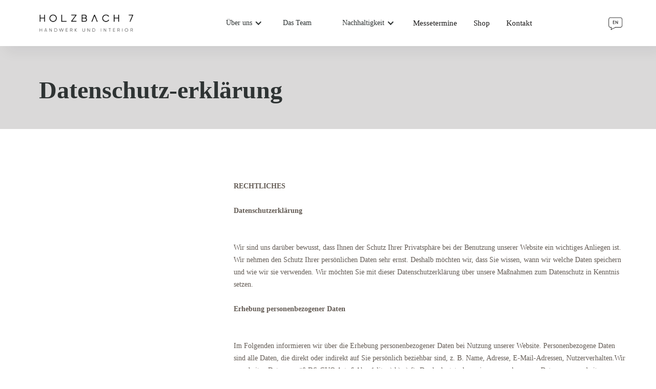

--- FILE ---
content_type: text/html
request_url: https://www.holzbach7.de/datenschutz
body_size: 7128
content:
<!DOCTYPE html><!-- Last Published: Tue Sep 12 2023 12:17:11 GMT+0000 (Coordinated Universal Time) --><html data-wf-domain="www.holzbach7.de" data-wf-page="61a0da4ed617b987a5946185" data-wf-site="60797546647e29af6ed900ee" lang="de"><head><meta charset="utf-8"/><title>Impressum</title><meta content="Impressum" property="og:title"/><meta content="Impressum" property="twitter:title"/><meta content="width=device-width, initial-scale=1" name="viewport"/><meta content="google-site-verification=AzPx798PVKJdwEDzAGR_I3kwt92_LoLu7WxafExnz6o" name="google-site-verification"/><link href="https://assets.website-files.com/60797546647e29af6ed900ee/css/holzbach7official.5d2610b20.css" rel="stylesheet" type="text/css"/><link href="https://fonts.googleapis.com" rel="preconnect"/><link href="https://fonts.gstatic.com" rel="preconnect" crossorigin="anonymous"/><script src="https://ajax.googleapis.com/ajax/libs/webfont/1.6.26/webfont.js" type="text/javascript"></script><script type="text/javascript">WebFont.load({  google: {    families: ["Montserrat:100,100italic,200,200italic,300,300italic,400,400italic,500,500italic,600,600italic,700,700italic,800,800italic,900,900italic","Open Sans:300,300italic,400,400italic,600,600italic,700,700italic,800,800italic","PT Serif:400,400italic,700,700italic","Inconsolata:400,700"]  }});</script><script type="text/javascript">!function(o,c){var n=c.documentElement,t=" w-mod-";n.className+=t+"js",("ontouchstart"in o||o.DocumentTouch&&c instanceof DocumentTouch)&&(n.className+=t+"touch")}(window,document);</script><link href="https://cdn.prod.website-files.com/60797546647e29af6ed900ee/60827d858a496eaea057f72c_Favicon%20holzbach.png" rel="shortcut icon" type="image/x-icon"/><link href="https://cdn.prod.website-files.com/60797546647e29af6ed900ee/609e623eff223c845ff60943_webclips.png" rel="apple-touch-icon"/><script async="" src="https://www.googletagmanager.com/gtag/js?id=G-TV64Q5L16Z"></script><script type="text/javascript">window.dataLayer = window.dataLayer || [];function gtag(){dataLayer.push(arguments);}gtag('js', new Date());gtag('config', 'G-TV64Q5L16Z', {'anonymize_ip': false});</script><!-- 

*******************************Developer: Lingyi Kaltwasser 
*******************************************************-->



<!-- Global site tag (gtag.js) - Google Analytics -->
<script async src="https://www.googletagmanager.com/gtag/js?id=UA-214389909-1">
</script>
<script>
  window.dataLayer = window.dataLayer || [];
  function gtag(){dataLayer.push(arguments);}
  gtag('js', new Date());

  gtag('config', 'UA-214389909-1');
</script><script type="text/javascript" charset="UTF-8"  data-cookiescriptreport="report" src="//report.cookie-script.com/r/e91f5a352775c992a008d8429c31e397.js"></script></head><body><div class="preloader"><div class="preloader-block"></div><div class="preloader-block bottom"></div><div class="preloader-divider"></div></div><div data-collapse="medium" data-animation="default" data-duration="400" data-easing="ease" data-easing2="ease" role="banner" class="navigation w-nav"><div class="navigation-container-full"><a href="/" class="brand w-nav-brand"><img src="https://cdn.prod.website-files.com/60797546647e29af6ed900ee/607fe5de2615880c95c306e2_Logo_Holzbach7_Zeichenfl%C3%A4che%201.png" sizes="(max-width: 479px) 52vw, 200px" srcset="https://assets.website-files.com/60797546647e29af6ed900ee/607fe5de2615880c95c306e2_Logo_Holzbach7_Zeichenfl%C3%A4che%201-p-500.png 500w, https://assets.website-files.com/60797546647e29af6ed900ee/607fe5de2615880c95c306e2_Logo_Holzbach7_Zeichenfl%C3%A4che%201-p-800.png 800w, https://assets.website-files.com/60797546647e29af6ed900ee/607fe5de2615880c95c306e2_Logo_Holzbach7_Zeichenfl%C3%A4che%201-p-1080.png 1080w, https://assets.website-files.com/60797546647e29af6ed900ee/607fe5de2615880c95c306e2_Logo_Holzbach7_Zeichenfl%C3%A4che%201-p-1600.png 1600w, https://assets.website-files.com/60797546647e29af6ed900ee/607fe5de2615880c95c306e2_Logo_Holzbach7_Zeichenfl%C3%A4che%201.png 2222w" alt="" class="logo"/></a><nav role="navigation" class="nav-menu-mobile w-nav-menu"><div data-hover="true" data-delay="500" class="w-dropdown"><div class="dropdown-toggle w-dropdown-toggle"><div class="w-icon-dropdown-toggle"></div><a href="/ueber-uns" class="w-inline-block"><div class="text-block-2">Über uns</div></a></div><nav class="w-dropdown-list"><a href="/ueber-uns" class="dropdown-link-2 w-dropdown-link">Über uns</a><a href="/leistungen" class="dropdown-link-2 w-dropdown-link">Leistungen</a></nav></div><div data-hover="true" data-delay="300" class="w-dropdown"><div class="dropdown-toggle w-dropdown-toggle"><a href="/dasteam" class="w-inline-block"><div class="text-block-2">Das Team</div></a></div><nav class="w-dropdown-list"></nav></div><div data-hover="true" data-delay="300" class="w-dropdown"><div class="dropdown-toggle w-dropdown-toggle"><div class="w-icon-dropdown-toggle"></div><a href="https://shop.holzbach7.de/pages/soziales-egagement" target="_blank" class="w-inline-block"><div class="text-block-2">Nachhaltigkeit</div></a></div><nav class="w-dropdown-list"><a href="/baumpate" class="dropdown-link-2 w-dropdown-link">Baumpatenschaft</a><a href="https://shop.holzbach7.de/pages/soziales-egagement" target="_blank" class="dropdown-link-2 w-dropdown-link">Soziales Engagement</a><a href="https://shop.holzbach7.de/blogs/soziales-engagement" target="_blank" class="dropdown-link-2 w-dropdown-link">Lokal Projekten</a></nav></div><a href="/messe" class="nav-link-plain w-nav-link">Messetermine</a><a href="https://shop.holzbach7.de" target="_blank" class="nav-link-plain w-nav-link">Shop</a><a href="/kontakt" class="nav-link-plain w-nav-link">Kontakt</a></nav><a href="/en/home-en" class="w-inline-block"><img src="https://cdn.prod.website-files.com/60797546647e29af6ed900ee/60a3e66b7b6a3f56efd92e11_EN.jpg" loading="lazy" width="51" sizes="(max-width: 479px) 78vw, (max-width: 1279px) 51px, (max-width: 1439px) 4vw, 51px" alt="" srcset="https://assets.website-files.com/60797546647e29af6ed900ee/60a3e66b7b6a3f56efd92e11_EN-p-500.jpeg 500w, https://assets.website-files.com/60797546647e29af6ed900ee/60a3e66b7b6a3f56efd92e11_EN-p-800.jpeg 800w, https://assets.website-files.com/60797546647e29af6ed900ee/60a3e66b7b6a3f56efd92e11_EN.jpg 878w" class="image-7"/></a><div class="menu-button-mobile w-nav-button"><div class="w-icon-nav-menu"></div></div></div></div><div class="en-team bg-gray-5"><div class="container"><div><div class="medium-width-content"><h2 class="page-title">Datenschutz-erklärung</h2></div></div></div></div><div class="en-team"><div class="container reveal"><div class="w-layout-grid grid-1-2-text"><div class="no-space-bottom"></div><div><p class="text-gray-3"><strong>RECHTLICHES <br/><br/>Datenschutzerklärung<br/><br/>‍</strong>Wir sind uns darüber bewusst, dass Ihnen der Schutz Ihrer Privatsphäre bei der Benutzung unserer Website ein wichtiges Anliegen ist. Wir nehmen den Schutz Ihrer persönlichen Daten sehr ernst. Deshalb möchten wir, dass Sie wissen, wann wir welche Daten speichern und wie wir sie verwenden. Wir möchten Sie mit dieser Datenschutzerklärung über unsere Maßnahmen zum Datenschutz in Kenntnis setzen.<br/><br/><strong>Erhebung personenbezogener Daten<br/>‍</strong><br/>Im Folgenden informieren wir über die Erhebung personenbezogener Daten bei Nutzung unserer Website. Personenbezogene Daten sind alle Daten, die direkt oder indirekt auf Sie persönlich beziehbar sind, z. B. Name, Adresse, E-Mail-Adressen, Nutzerverhalten.Wir verarbeiten Daten gemäß DS-GVO Art. 6 Abs. 1 lit. a) b) c) f). Das bedeutet, dass wir personenbezogene Daten nur verarbeiten, wenn eine Einwilligung vorliegt (lit. a), soweit zur Erfüllung eines Vertrages oder vorvertraglicher Maßnahmen erforderlich (lit. b), wir rechtlich dazu verpflichtet sind (lit. c) oder wir ein berechtigtes Interesse an der Verarbeitung haben (lit. f). Die entsprechende Rechtsgrundlage wird im Einzelfall benannt.Bei Ihrer Kontaktaufnahme mit uns per E-Mail oder über ein Kontaktformular werden die von Ihnen mitgeteilten Daten (Ihre E-Mail-Adresse, ggf. Ihr Name und Ihre Telefonnummer) von uns gespeichert, um Ihre Fragen zu beantworten. Die in diesem Zusammenhang anfallenden Daten löschen wir, nachdem der Zweck der Anfrage entfallen ist. Je nach Art der Anfrage erheben wir diese Daten mit Ihrer ausdrücklichen Einwilligung gem. Art. 6 Abs. 1 lit. a) DSGVO, zur Abwicklung und Erfüllung eines Vertrages oder vorvertraglicher Maßnahmen gem. Art. 6 Abs. 1 lit. b) DS-GVO oder bei einem berechtigten Interesse gem. Art. 6 Abs. 1 lit. f) DSGVO. Das berechtigte Interesse liegt dabei darin, Anfragen zu beantworten und über unsere Produkte und Dienstleistungen zu informieren.Bei der ausschließlich informatorischen Nutzung der Website, also wenn Sie sich nicht registrieren oder uns anderweitig Informationen übermitteln, werden nur die Daten erhoben, die Ihr Browser an den von uns genutzten Server übermittelt. Wenn Sie unsere Website betrachten möchten, werden die folgenden Daten erhoben, die für uns technisch erforderlich sind, um Ihnen unsere Website anzuzeigen und die Stabilität und Sicherheit zu gewährleisten. Die Weiterleitung erfolgt automatisiert durch Ihren Browser und ist bei der Nutzung des Internets diesem inhärent. (Rechtsgrundlage ist Art. 6 Abs. 1 lit. f DS-GVO):<br/><br/>·       IP-Adresse<br/>·       Datum undUhrzeit der Anfrage<br/>·       Zeitzonendifferenz zur Greenwich Mean Time (GMT)<br/>·       Inhalt der Anforderung (konkrete Seite)<br/>·       Zugriffsstatus/HTTP-Statuscode<br/>·       jeweils übertragene Datenmenge<br/>·       Website, von der die Anforderung kommt<br/>·       Browser<br/>·       Betriebssystem und dessen Oberfläche<br/>·       Sprache und Version der Browsersoftware.<br/><br/><strong>Verantwortlicher<br/></strong>Den Verantwortlichen gem. Art. 4 Nr. 7 EU-Datenschutz-Grundverordnung (DS-GVO) entnehmen Sie bitte dem Impressum.<br/><br/><strong>Verwendungszwecke<br/></strong>Die von Ihnen erfassten persönlichen Daten werden wir nur dazu verwenden, Ihnen die gewünschten Produkte oder Dienstleistungen bereitzustellen, oder aber zu anderen Zwecken, für die Sie Ihre Einwilligung erteilt haben, sofern keine anderslautenden gesetzlichen Verpflichtungen bestehen.<br/><br/><strong>Betroffenenrechte<br/></strong>Sie haben gegenüber uns folgende Rechte hinsichtlich der Sie betreffenden personenbezogenen Daten:<br/><br/>·      Recht auf Auskunft,<br/>·      Recht auf Berichtigung oder Löschung,<br/>·      Recht auf Einschränkung der Verarbeitung,<br/>·      Recht auf Widerspruch gegen die Verarbeitung,<br/>·      Recht auf Datenübertragbarkeit.<br/><br/>Sie haben zudem das Recht, sich bei einer Datenschutz-Aufsichtsbehörde über die Verarbeitung Ihrer personenbezogenen Daten durch uns zu beschweren.<strong>‍<br/><br/>Recht auf Widerruf oder Widerspruch gegen die Verarbeitung Ihrer Daten<br/></strong>Falls Sie eine Einwilligung zur Verarbeitung Ihrer Daten erteilt haben, können Sie diese jederzeit widerrufen. Ein solcher Widerruf beeinflusst die Zulässigkeit der Verarbeitung Ihrer personenbezogenen Daten, nachdem Sie ihn gegenüber uns ausgesprochen haben.<br/><br/><strong>Aufbewahrung von Daten<br/></strong>Wir speichern personenbezogene Daten, solange dies zur Erfüllung unserer vertraglichen sowie vor- und nachvertraglichen Verpflichtungen erforderlich ist. Dies berührt nicht Ihr Recht auf Löschung oder Einschränkung der Verarbeitung. Außerdem wird dadurch nicht unser Recht berührt die Daten bei rechtlich zwingenden Gründen (Art. 6 Abs. 1 lit. c) DS-GVO) oder bei Vorliegen eines berechtigten Interesses (Art. 6 Abs. 1 lit. b) DS-GVO) weiterhin zu speichern. Als berechtigtes Interesse kommen insbesondere das Prüfen und Durchsetzen von Schadensersatz- und anderen Ansprüchen in Betracht.<br/>Logdateien, die zur Stabilität und Sicherheit des Systems erforderlich sind werden nach vier Tagen automatisiert gelöscht.<br/><br/><strong>Einsatz von Cookies<br/></strong>Zusätzlich zu den zuvor genannten Daten werden bei Ihrer Nutzung unserer Website Cookies auf Ihrem Rechner gespeichert. Bei Cookies handelt es sich um kleine Textdateien, die auf Ihrer Festplatte dem von Ihnen verwendeten Browser zugeordnet gespeichert werden und durch welche der Stelle, die den Cookie setzt (hier durch uns), bestimmte Informationen zufließen. Cookies können keine Programme ausführen oder Viren auf Ihren Computer übertragen. Sie dienen dazu, das Internetangebot insgesamt nutzerfreundlicher und effektiver zu machen.Diese Website nutzt folgende Arten von Cookies, deren Umfang und Funktionsweise im Folgenden erläutert werden: Transiente Cookies (dazu b) Persistente Cookies (dazu c). Transiente Cookies werden automatisiert gelöscht, wenn Sie den Browser schließen. Dazu zählen insbesondere die Session-Cookies. Diese speichern eine sogenannte Session-ID, mit welcher sich verschiedene Anfragen Ihres Browsers der gemeinsamen Sitzung zuordnen lassen. Dadurch kann Ihr Rechner wiedererkannt werden, wenn Sie auf unsere Website zurückkehren. Die Session-Cookies werden gelöscht, wenn Sie sich ausloggen oder den Browser schließen.Persistente Cookies werden automatisiert nach einer vorgegebenen Dauer gelöscht, die sich je nach Cookie unterscheiden kann. Sie können die Cookies in den Sicherheitseinstellungen Ihres Browsers jederzeit löschen.Sie können Ihre Browser-Einstellung entsprechend Ihren Wünschen konfigurieren und z. B. die Annahme von Third-Party-Cookies oder allen Cookies ablehnen. Wir weisen Sie darauf hin, dass Sie eventuell nicht alle Funktionen dieser Website nutzen können.<br/><br/><strong>Sicherheit<br/></strong>Wir setzen technische und organisatorische Sicherheitsmaßnahmen ein, um Ihre zur Verfügung gestellten Daten durch zufällige oder vorsätzliche Manipulation, Verlust, Zerstörung oder Zugriff unberechtigter Personen zu schützen. Im Falle der Erhebung und Verarbeitung persönlicher Daten werden die Informationen in verschlüsselter Form übertragen, um einem Missbrauch der Daten durch Dritte vorzubeugen. Unsere Sicherungsmaßnahmen werden entsprechend der technologischen Entwicklung fortlaufend überarbeitet.<br/><br/><strong>Anpassungen<br/></strong>Die ständige Entwicklung des Internets macht von Zeit zu Zeit Anpassungen unserer Datenschutzerklärung erforderlich. Wir behalten uns vor, jederzeit entsprechende Änderungen vorzunehmen.<br/><br/><strong>Nutzungsstatistik</strong><br/>BeimBesuch unserer Seite wird von uns anonymisiert erfasst, auf welchem Weg dieBesucher zu unserer Webseite gekommen sind und wie viele Nutzer die Seite aufgerufen haben. (Suchmaschine, Verlinkung, direkte Eingabe oder Werbemaßnahmen) Die Daten werden nicht dazu genutzt einzelne Besucher zu identifizieren, sondern ausschließlich zur Übermittlung quantitativer Größen. Die Statistik kann nicht dazu genutzt werden ihr Verhalten auf anderen Webseiten nachzuvollziehen. Die Daten werden nicht mit anderen Diensten verknüpft. Wenn Sie das Setzen von Cookies in Ihrem Browser deaktiviert haben, werden Ihre Besuche nicht erfasst. Ansonsten werden diese Cookies nach siebenTagen automatisiert gelöscht.<br/><br/><strong>Inhalte Dritter auf der Webseite</strong><br/>UnserInternetauftritt integriert Inhalte anderer Anbieter. Dies können reineContent-Elemente (z.B. Nachrichten, Neuigkeiten), aber auch Widgets (Funktionen wie z.B. Buchungssysteme) oder z.B. Schriften und technische Bibliotheken sein. Dazu gehören auch Google Fonts. Aus technischen Gründen erfolgt dies, indem diese Inhalte vom Browser von anderen Servern geladen werden. In diesem Zusammenhang werden die aktuell von Ihrem Browser verwendete IP und der verwendete Browser des anfragenden Systems übermittelt. Bitte beachten Sie diesbezüglich die jeweiligen Datenschutzerklärungen der Drittanbieter.<br/><br/><strong>Routenplaner</strong><br/>Wir verwenden Bing Maps von Microsoft auf unserer Webseite, um Ihnen einen interaktiven Routenplaner zur Verfügung zu stellen. Beim Nutzen dieses Service erklären Sie sich damit einverstanden, dass Daten gemäß der Bing Maps Nutzungsbedingungen (<a href="https://www.microsoft.com/en-us/maps/product/terms" target="_blank">https://www.microsoft.com/en-us/maps/product/terms</a>) verarbeitet werden.<br/>Sofern Sie die Karte nutzen, z.B. durch Anklicken unserer dort aufgeführten Standorte, erfassen wir von Ihnen keinerlei Daten. Ggf. erfasst jedoch das Unternehmen Microsoft Corporation, One Microsoft Way, Redmond, WA 98052-6399 USA im Rahmen von BING Maps personenbezogene oder personenbeziehbare Daten. Wir können nicht beeinflussen welche Daten Microsoft mit BING Maps erfasst, noch wie Microsoft diese verarbeitet und auswertet. Bitte beachten Sie deswegen die Nutzungsbedingungen für BING Maps, abrufbar unter <a href="https://privacy.microsoft.com/de-de/privacystatement/" target="_blank">https://privacy.microsoft.com/de-de/privacystatement/</a> (dort Bereich BING anklicken).</p><p class="text-gray-3"></p></div></div></div></div><div class="en-team tight bg-gray-6"><div class="container"><div class="grid-1-5 footer"><div id="w-node-_66e80d86-2768-3d2e-77dc-6e46090feacc-0eaa395c"><a href="/" class="w-inline-block"><img src="https://cdn.prod.website-files.com/60797546647e29af6ed900ee/607fe5de2615880c95c306e2_Logo_Holzbach7_Zeichenfl%C3%A4che%201.png" loading="lazy" sizes="(max-width: 479px) 100vw, (max-width: 767px) 31vw, (max-width: 1279px) 15vw, 180.5px" srcset="https://assets.website-files.com/60797546647e29af6ed900ee/607fe5de2615880c95c306e2_Logo_Holzbach7_Zeichenfl%C3%A4che%201-p-500.png 500w, https://assets.website-files.com/60797546647e29af6ed900ee/607fe5de2615880c95c306e2_Logo_Holzbach7_Zeichenfl%C3%A4che%201-p-800.png 800w, https://assets.website-files.com/60797546647e29af6ed900ee/607fe5de2615880c95c306e2_Logo_Holzbach7_Zeichenfl%C3%A4che%201-p-1080.png 1080w, https://assets.website-files.com/60797546647e29af6ed900ee/607fe5de2615880c95c306e2_Logo_Holzbach7_Zeichenfl%C3%A4che%201-p-1600.png 1600w, https://assets.website-files.com/60797546647e29af6ed900ee/607fe5de2615880c95c306e2_Logo_Holzbach7_Zeichenfl%C3%A4che%201.png 2222w" alt="" class="footer-logotype"/></a></div><div id="w-node-_1163ee4b-4db1-47e4-7da2-e803bec4372c-0eaa395c" class="text-small text-gray-3 space-top footer-sitemap"><a href="/" class="link-6">Home</a><br/><a href="/ueber-uns">Über uns</a><br/><a href="/dasteam">Das Team</a><br/><a href="#">Shop</a><br/><br/>‍<br/></div><div id="w-node-c3256071-f3c0-12d9-be82-7d9b0eaa3961-0eaa395c" class="text-small text-gray-3 space-top"><a href="/impressum">Impressum</a><br/><a href="/datenschutz" target="_blank" aria-current="page" class="w--current">Datenschutz</a><br/><a href="/kontakt">Kontakt</a><br/>‍<br/>©2021 Alle Rechte vorbehalten Holzbach 7 GmbH.</div><div id="w-node-c3256071-f3c0-12d9-be82-7d9b0eaa3964-0eaa395c" class="social-icons-wrap space-top"><a href="https://www.instagram.com/holzbach7/" target="_blank" class="social-icon-link w-inline-block"><img src="https://cdn.prod.website-files.com/60797546647e29af6ed900ee/60797546647e2963d9d90112_Instagram%20Icon%20Dark.svg" loading="lazy" alt="" class="social-icon"/></a><a href="https://www.facebook.com/Holzbach7-GmbH-101598838890685/" target="_blank" class="social-icon-link end w-inline-block"><img src="https://cdn.prod.website-files.com/60797546647e29af6ed900ee/60797546647e29c898d9010f_Facebook%20Icon%20Dark.svg" loading="lazy" alt="" class="social-icon"/></a><a href="https://www.pinterest.de/Holzbach7/_created/" target="_blank" class="social-icon-link w-inline-block"><img src="https://cdn.prod.website-files.com/60797546647e29af6ed900ee/61002d26a978d818f21589f9_Pinterest.png" loading="lazy" width="67" alt="" class="social-icon"/></a></div></div></div></div><script src="https://d3e54v103j8qbb.cloudfront.net/js/jquery-3.5.1.min.dc5e7f18c8.js?site=60797546647e29af6ed900ee" type="text/javascript" integrity="sha256-9/aliU8dGd2tb6OSsuzixeV4y/faTqgFtohetphbbj0=" crossorigin="anonymous"></script><script src="https://assets.website-files.com/60797546647e29af6ed900ee/js/holzbach7official.f9dfb2616.js" type="text/javascript"></script></body></html>

--- FILE ---
content_type: text/css
request_url: https://assets.website-files.com/60797546647e29af6ed900ee/css/holzbach7official.5d2610b20.css
body_size: 23963
content:
html {
  -ms-text-size-adjust: 100%;
  -webkit-text-size-adjust: 100%;
  font-family: sans-serif;
}

body {
  margin: 0;
}

article, aside, details, figcaption, figure, footer, header, hgroup, main, menu, nav, section, summary {
  display: block;
}

audio, canvas, progress, video {
  vertical-align: baseline;
  display: inline-block;
}

audio:not([controls]) {
  height: 0;
  display: none;
}

[hidden], template {
  display: none;
}

a {
  background-color: rgba(0, 0, 0, 0);
}

a:active, a:hover {
  outline: 0;
}

abbr[title] {
  border-bottom: 1px dotted;
}

b, strong {
  font-weight: bold;
}

dfn {
  font-style: italic;
}

h1 {
  margin: .67em 0;
  font-size: 2em;
}

mark {
  color: #000;
  background: #ff0;
}

small {
  font-size: 80%;
}

sub, sup {
  vertical-align: baseline;
  font-size: 75%;
  line-height: 0;
  position: relative;
}

sup {
  top: -.5em;
}

sub {
  bottom: -.25em;
}

img {
  border: 0;
}

svg:not(:root) {
  overflow: hidden;
}

figure {
  margin: 1em 40px;
}

hr {
  box-sizing: content-box;
  height: 0;
}

pre {
  overflow: auto;
}

code, kbd, pre, samp {
  font-family: monospace;
  font-size: 1em;
}

button, input, optgroup, select, textarea {
  color: inherit;
  font: inherit;
  margin: 0;
}

button {
  overflow: visible;
}

button, select {
  text-transform: none;
}

button, html input[type="button"], input[type="reset"] {
  -webkit-appearance: button;
  cursor: pointer;
}

button[disabled], html input[disabled] {
  cursor: default;
}

button::-moz-focus-inner, input::-moz-focus-inner {
  border: 0;
  padding: 0;
}

input {
  line-height: normal;
}

input[type="checkbox"], input[type="radio"] {
  box-sizing: border-box;
  padding: 0;
}

input[type="number"]::-webkit-inner-spin-button, input[type="number"]::-webkit-outer-spin-button {
  height: auto;
}

input[type="search"] {
  -webkit-appearance: none;
}

input[type="search"]::-webkit-search-cancel-button, input[type="search"]::-webkit-search-decoration {
  -webkit-appearance: none;
}

fieldset {
  border: 1px solid silver;
  margin: 0 2px;
  padding: .35em .625em .75em;
}

legend {
  border: 0;
  padding: 0;
}

textarea {
  overflow: auto;
}

optgroup {
  font-weight: bold;
}

table {
  border-collapse: collapse;
  border-spacing: 0;
}

td, th {
  padding: 0;
}

@font-face {
  font-family: webflow-icons;
  src: url("[data-uri]") format("truetype");
  font-weight: normal;
  font-style: normal;
}

[class^="w-icon-"], [class*=" w-icon-"] {
  speak: none;
  font-variant: normal;
  text-transform: none;
  -webkit-font-smoothing: antialiased;
  -moz-osx-font-smoothing: grayscale;
  font-style: normal;
  font-weight: normal;
  line-height: 1;
  font-family: webflow-icons !important;
}

.w-icon-slider-right:before {
  content: "";
}

.w-icon-slider-left:before {
  content: "";
}

.w-icon-nav-menu:before {
  content: "";
}

.w-icon-arrow-down:before, .w-icon-dropdown-toggle:before {
  content: "";
}

.w-icon-file-upload-remove:before {
  content: "";
}

.w-icon-file-upload-icon:before {
  content: "";
}

* {
  box-sizing: border-box;
}

html {
  height: 100%;
}

body {
  min-height: 100%;
  color: #333;
  background-color: #fff;
  margin: 0;
  font-family: Arial, sans-serif;
  font-size: 14px;
  line-height: 20px;
}

img {
  max-width: 100%;
  vertical-align: middle;
  display: inline-block;
}

html.w-mod-touch * {
  background-attachment: scroll !important;
}

.w-block {
  display: block;
}

.w-inline-block {
  max-width: 100%;
  display: inline-block;
}

.w-clearfix:before, .w-clearfix:after {
  content: " ";
  grid-area: 1 / 1 / 2 / 2;
  display: table;
}

.w-clearfix:after {
  clear: both;
}

.w-hidden {
  display: none;
}

.w-button {
  color: #fff;
  line-height: inherit;
  cursor: pointer;
  background-color: #3898ec;
  border: 0;
  border-radius: 0;
  padding: 9px 15px;
  text-decoration: none;
  display: inline-block;
}

input.w-button {
  -webkit-appearance: button;
}

html[data-w-dynpage] [data-w-cloak] {
  color: rgba(0, 0, 0, 0) !important;
}

.w-webflow-badge, .w-webflow-badge * {
  z-index: auto;
  visibility: visible;
  box-sizing: border-box;
  width: auto;
  height: auto;
  max-height: none;
  max-width: none;
  min-height: 0;
  min-width: 0;
  float: none;
  clear: none;
  box-shadow: none;
  opacity: 1;
  direction: ltr;
  font-family: inherit;
  font-weight: inherit;
  color: inherit;
  font-size: inherit;
  line-height: inherit;
  font-style: inherit;
  font-variant: inherit;
  text-align: inherit;
  letter-spacing: inherit;
  -webkit-text-decoration: inherit;
  text-decoration: inherit;
  text-indent: 0;
  text-transform: inherit;
  text-shadow: none;
  font-smoothing: auto;
  vertical-align: baseline;
  cursor: inherit;
  white-space: inherit;
  word-break: normal;
  word-spacing: normal;
  word-wrap: normal;
  background: none;
  border: 0 rgba(0, 0, 0, 0);
  border-radius: 0;
  margin: 0;
  padding: 0;
  list-style-type: disc;
  transition: none;
  display: block;
  position: static;
  top: auto;
  bottom: auto;
  left: auto;
  right: auto;
  overflow: visible;
  transform: none;
}

.w-webflow-badge {
  white-space: nowrap;
  cursor: pointer;
  box-shadow: 0 0 0 1px rgba(0, 0, 0, .1), 0 1px 3px rgba(0, 0, 0, .1);
  visibility: visible !important;
  z-index: 2147483647 !important;
  color: #aaadb0 !important;
  opacity: 1 !important;
  width: auto !important;
  height: auto !important;
  background-color: #fff !important;
  border-radius: 3px !important;
  margin: 0 !important;
  padding: 6px 8px 6px 6px !important;
  font-size: 12px !important;
  line-height: 14px !important;
  text-decoration: none !important;
  display: inline-block !important;
  position: fixed !important;
  top: auto !important;
  bottom: 12px !important;
  left: auto !important;
  right: 12px !important;
  overflow: visible !important;
  transform: none !important;
}

.w-webflow-badge > img {
  visibility: visible !important;
  opacity: 1 !important;
  vertical-align: middle !important;
  display: inline-block !important;
}

h1, h2, h3, h4, h5, h6 {
  margin-bottom: 10px;
  font-weight: bold;
}

h1 {
  margin-top: 20px;
  font-size: 38px;
  line-height: 44px;
}

h2 {
  margin-top: 20px;
  font-size: 32px;
  line-height: 36px;
}

h3 {
  margin-top: 20px;
  font-size: 24px;
  line-height: 30px;
}

h4 {
  margin-top: 10px;
  font-size: 18px;
  line-height: 24px;
}

h5 {
  margin-top: 10px;
  font-size: 14px;
  line-height: 20px;
}

h6 {
  margin-top: 10px;
  font-size: 12px;
  line-height: 18px;
}

p {
  margin-top: 0;
  margin-bottom: 10px;
}

blockquote {
  border-left: 5px solid #e2e2e2;
  margin: 0 0 10px;
  padding: 10px 20px;
  font-size: 18px;
  line-height: 22px;
}

figure {
  margin: 0 0 10px;
}

figcaption {
  text-align: center;
  margin-top: 5px;
}

ul, ol {
  margin-top: 0;
  margin-bottom: 10px;
  padding-left: 40px;
}

.w-list-unstyled {
  padding-left: 0;
  list-style: none;
}

.w-embed:before, .w-embed:after {
  content: " ";
  grid-area: 1 / 1 / 2 / 2;
  display: table;
}

.w-embed:after {
  clear: both;
}

.w-video {
  width: 100%;
  padding: 0;
  position: relative;
}

.w-video iframe, .w-video object, .w-video embed {
  width: 100%;
  height: 100%;
  border: none;
  position: absolute;
  top: 0;
  left: 0;
}

fieldset {
  border: 0;
  margin: 0;
  padding: 0;
}

button, [type="button"], [type="reset"] {
  cursor: pointer;
  -webkit-appearance: button;
  border: 0;
}

.w-form {
  margin: 0 0 15px;
}

.w-form-done {
  text-align: center;
  background-color: #ddd;
  padding: 20px;
  display: none;
}

.w-form-fail {
  background-color: #ffdede;
  margin-top: 10px;
  padding: 10px;
  display: none;
}

label {
  margin-bottom: 5px;
  font-weight: bold;
  display: block;
}

.w-input, .w-select {
  width: 100%;
  height: 38px;
  color: #333;
  vertical-align: middle;
  background-color: #fff;
  border: 1px solid #ccc;
  margin-bottom: 10px;
  padding: 8px 12px;
  font-size: 14px;
  line-height: 1.42857;
  display: block;
}

.w-input:-moz-placeholder, .w-select:-moz-placeholder {
  color: #999;
}

.w-input::-moz-placeholder, .w-select::-moz-placeholder {
  color: #999;
  opacity: 1;
}

.w-input::-webkit-input-placeholder, .w-select::-webkit-input-placeholder {
  color: #999;
}

.w-input:focus, .w-select:focus {
  border-color: #3898ec;
  outline: 0;
}

.w-input[disabled], .w-select[disabled], .w-input[readonly], .w-select[readonly], fieldset[disabled] .w-input, fieldset[disabled] .w-select {
  cursor: not-allowed;
}

.w-input[disabled]:not(.w-input-disabled), .w-select[disabled]:not(.w-input-disabled), .w-input[readonly], .w-select[readonly], fieldset[disabled]:not(.w-input-disabled) .w-input, fieldset[disabled]:not(.w-input-disabled) .w-select {
  background-color: #eee;
}

textarea.w-input, textarea.w-select {
  height: auto;
}

.w-select {
  background-color: #f3f3f3;
}

.w-select[multiple] {
  height: auto;
}

.w-form-label {
  cursor: pointer;
  margin-bottom: 0;
  font-weight: normal;
  display: inline-block;
}

.w-radio {
  margin-bottom: 5px;
  padding-left: 20px;
  display: block;
}

.w-radio:before, .w-radio:after {
  content: " ";
  grid-area: 1 / 1 / 2 / 2;
  display: table;
}

.w-radio:after {
  clear: both;
}

.w-radio-input {
  float: left;
  margin: 3px 0 0 -20px;
  line-height: normal;
}

.w-file-upload {
  margin-bottom: 10px;
  display: block;
}

.w-file-upload-input {
  width: .1px;
  height: .1px;
  opacity: 0;
  z-index: -100;
  position: absolute;
  overflow: hidden;
}

.w-file-upload-default, .w-file-upload-uploading, .w-file-upload-success {
  color: #333;
  display: inline-block;
}

.w-file-upload-error {
  margin-top: 10px;
  display: block;
}

.w-file-upload-default.w-hidden, .w-file-upload-uploading.w-hidden, .w-file-upload-error.w-hidden, .w-file-upload-success.w-hidden {
  display: none;
}

.w-file-upload-uploading-btn {
  cursor: pointer;
  background-color: #fafafa;
  border: 1px solid #ccc;
  margin: 0;
  padding: 8px 12px;
  font-size: 14px;
  font-weight: normal;
  display: flex;
}

.w-file-upload-file {
  background-color: #fafafa;
  border: 1px solid #ccc;
  flex-grow: 1;
  justify-content: space-between;
  margin: 0;
  padding: 8px 9px 8px 11px;
  display: flex;
}

.w-file-upload-file-name {
  font-size: 14px;
  font-weight: normal;
  display: block;
}

.w-file-remove-link {
  width: auto;
  height: auto;
  cursor: pointer;
  margin-top: 3px;
  margin-left: 10px;
  padding: 3px;
  display: block;
}

.w-icon-file-upload-remove {
  margin: auto;
  font-size: 10px;
}

.w-file-upload-error-msg {
  color: #ea384c;
  padding: 2px 0;
  display: inline-block;
}

.w-file-upload-info {
  padding: 0 12px;
  line-height: 38px;
  display: inline-block;
}

.w-file-upload-label {
  cursor: pointer;
  background-color: #fafafa;
  border: 1px solid #ccc;
  margin: 0;
  padding: 8px 12px;
  font-size: 14px;
  font-weight: normal;
  display: inline-block;
}

.w-icon-file-upload-icon, .w-icon-file-upload-uploading {
  width: 20px;
  margin-right: 8px;
  display: inline-block;
}

.w-icon-file-upload-uploading {
  height: 20px;
}

.w-container {
  max-width: 940px;
  margin-left: auto;
  margin-right: auto;
}

.w-container:before, .w-container:after {
  content: " ";
  grid-area: 1 / 1 / 2 / 2;
  display: table;
}

.w-container:after {
  clear: both;
}

.w-container .w-row {
  margin-left: -10px;
  margin-right: -10px;
}

.w-row:before, .w-row:after {
  content: " ";
  grid-area: 1 / 1 / 2 / 2;
  display: table;
}

.w-row:after {
  clear: both;
}

.w-row .w-row {
  margin-left: 0;
  margin-right: 0;
}

.w-col {
  float: left;
  width: 100%;
  min-height: 1px;
  padding-left: 10px;
  padding-right: 10px;
  position: relative;
}

.w-col .w-col {
  padding-left: 0;
  padding-right: 0;
}

.w-col-1 {
  width: 8.33333%;
}

.w-col-2 {
  width: 16.6667%;
}

.w-col-3 {
  width: 25%;
}

.w-col-4 {
  width: 33.3333%;
}

.w-col-5 {
  width: 41.6667%;
}

.w-col-6 {
  width: 50%;
}

.w-col-7 {
  width: 58.3333%;
}

.w-col-8 {
  width: 66.6667%;
}

.w-col-9 {
  width: 75%;
}

.w-col-10 {
  width: 83.3333%;
}

.w-col-11 {
  width: 91.6667%;
}

.w-col-12 {
  width: 100%;
}

.w-hidden-main {
  display: none !important;
}

@media screen and (max-width: 991px) {
  .w-container {
    max-width: 728px;
  }

  .w-hidden-main {
    display: inherit !important;
  }

  .w-hidden-medium {
    display: none !important;
  }

  .w-col-medium-1 {
    width: 8.33333%;
  }

  .w-col-medium-2 {
    width: 16.6667%;
  }

  .w-col-medium-3 {
    width: 25%;
  }

  .w-col-medium-4 {
    width: 33.3333%;
  }

  .w-col-medium-5 {
    width: 41.6667%;
  }

  .w-col-medium-6 {
    width: 50%;
  }

  .w-col-medium-7 {
    width: 58.3333%;
  }

  .w-col-medium-8 {
    width: 66.6667%;
  }

  .w-col-medium-9 {
    width: 75%;
  }

  .w-col-medium-10 {
    width: 83.3333%;
  }

  .w-col-medium-11 {
    width: 91.6667%;
  }

  .w-col-medium-12 {
    width: 100%;
  }

  .w-col-stack {
    width: 100%;
    left: auto;
    right: auto;
  }
}

@media screen and (max-width: 767px) {
  .w-hidden-main, .w-hidden-medium {
    display: inherit !important;
  }

  .w-hidden-small {
    display: none !important;
  }

  .w-row, .w-container .w-row {
    margin-left: 0;
    margin-right: 0;
  }

  .w-col {
    width: 100%;
    left: auto;
    right: auto;
  }

  .w-col-small-1 {
    width: 8.33333%;
  }

  .w-col-small-2 {
    width: 16.6667%;
  }

  .w-col-small-3 {
    width: 25%;
  }

  .w-col-small-4 {
    width: 33.3333%;
  }

  .w-col-small-5 {
    width: 41.6667%;
  }

  .w-col-small-6 {
    width: 50%;
  }

  .w-col-small-7 {
    width: 58.3333%;
  }

  .w-col-small-8 {
    width: 66.6667%;
  }

  .w-col-small-9 {
    width: 75%;
  }

  .w-col-small-10 {
    width: 83.3333%;
  }

  .w-col-small-11 {
    width: 91.6667%;
  }

  .w-col-small-12 {
    width: 100%;
  }
}

@media screen and (max-width: 479px) {
  .w-container {
    max-width: none;
  }

  .w-hidden-main, .w-hidden-medium, .w-hidden-small {
    display: inherit !important;
  }

  .w-hidden-tiny {
    display: none !important;
  }

  .w-col {
    width: 100%;
  }

  .w-col-tiny-1 {
    width: 8.33333%;
  }

  .w-col-tiny-2 {
    width: 16.6667%;
  }

  .w-col-tiny-3 {
    width: 25%;
  }

  .w-col-tiny-4 {
    width: 33.3333%;
  }

  .w-col-tiny-5 {
    width: 41.6667%;
  }

  .w-col-tiny-6 {
    width: 50%;
  }

  .w-col-tiny-7 {
    width: 58.3333%;
  }

  .w-col-tiny-8 {
    width: 66.6667%;
  }

  .w-col-tiny-9 {
    width: 75%;
  }

  .w-col-tiny-10 {
    width: 83.3333%;
  }

  .w-col-tiny-11 {
    width: 91.6667%;
  }

  .w-col-tiny-12 {
    width: 100%;
  }
}

.w-widget {
  position: relative;
}

.w-widget-map {
  width: 100%;
  height: 400px;
}

.w-widget-map label {
  width: auto;
  display: inline;
}

.w-widget-map img {
  max-width: inherit;
}

.w-widget-map .gm-style-iw {
  text-align: center;
}

.w-widget-map .gm-style-iw > button {
  display: none !important;
}

.w-widget-twitter {
  overflow: hidden;
}

.w-widget-twitter-count-shim {
  vertical-align: top;
  width: 28px;
  height: 20px;
  text-align: center;
  background: #fff;
  border: 1px solid #758696;
  border-radius: 3px;
  display: inline-block;
  position: relative;
}

.w-widget-twitter-count-shim * {
  pointer-events: none;
  -webkit-user-select: none;
  -ms-user-select: none;
  user-select: none;
}

.w-widget-twitter-count-shim .w-widget-twitter-count-inner {
  text-align: center;
  color: #999;
  font-family: serif;
  font-size: 15px;
  line-height: 12px;
  position: relative;
}

.w-widget-twitter-count-shim .w-widget-twitter-count-clear {
  display: block;
  position: relative;
}

.w-widget-twitter-count-shim.w--large {
  width: 36px;
  height: 28px;
}

.w-widget-twitter-count-shim.w--large .w-widget-twitter-count-inner {
  font-size: 18px;
  line-height: 18px;
}

.w-widget-twitter-count-shim:not(.w--vertical) {
  margin-left: 5px;
  margin-right: 8px;
}

.w-widget-twitter-count-shim:not(.w--vertical).w--large {
  margin-left: 6px;
}

.w-widget-twitter-count-shim:not(.w--vertical):before, .w-widget-twitter-count-shim:not(.w--vertical):after {
  content: " ";
  height: 0;
  width: 0;
  pointer-events: none;
  border: solid rgba(0, 0, 0, 0);
  position: absolute;
  top: 50%;
  left: 0;
}

.w-widget-twitter-count-shim:not(.w--vertical):before {
  border-width: 4px;
  border-color: rgba(117, 134, 150, 0) #5d6c7b rgba(117, 134, 150, 0) rgba(117, 134, 150, 0);
  margin-top: -4px;
  margin-left: -9px;
}

.w-widget-twitter-count-shim:not(.w--vertical).w--large:before {
  border-width: 5px;
  margin-top: -5px;
  margin-left: -10px;
}

.w-widget-twitter-count-shim:not(.w--vertical):after {
  border-width: 4px;
  border-color: rgba(255, 255, 255, 0) #fff rgba(255, 255, 255, 0) rgba(255, 255, 255, 0);
  margin-top: -4px;
  margin-left: -8px;
}

.w-widget-twitter-count-shim:not(.w--vertical).w--large:after {
  border-width: 5px;
  margin-top: -5px;
  margin-left: -9px;
}

.w-widget-twitter-count-shim.w--vertical {
  width: 61px;
  height: 33px;
  margin-bottom: 8px;
}

.w-widget-twitter-count-shim.w--vertical:before, .w-widget-twitter-count-shim.w--vertical:after {
  content: " ";
  height: 0;
  width: 0;
  pointer-events: none;
  border: solid rgba(0, 0, 0, 0);
  position: absolute;
  top: 100%;
  left: 50%;
}

.w-widget-twitter-count-shim.w--vertical:before {
  border-width: 5px;
  border-color: #5d6c7b rgba(117, 134, 150, 0) rgba(117, 134, 150, 0);
  margin-left: -5px;
}

.w-widget-twitter-count-shim.w--vertical:after {
  border-width: 4px;
  border-color: #fff rgba(255, 255, 255, 0) rgba(255, 255, 255, 0);
  margin-left: -4px;
}

.w-widget-twitter-count-shim.w--vertical .w-widget-twitter-count-inner {
  font-size: 18px;
  line-height: 22px;
}

.w-widget-twitter-count-shim.w--vertical.w--large {
  width: 76px;
}

.w-background-video {
  height: 500px;
  color: #fff;
  position: relative;
  overflow: hidden;
}

.w-background-video > video {
  width: 100%;
  height: 100%;
  object-fit: cover;
  z-index: -100;
  background-position: 50%;
  background-size: cover;
  margin: auto;
  position: absolute;
  top: -100%;
  bottom: -100%;
  left: -100%;
  right: -100%;
}

.w-background-video > video::-webkit-media-controls-start-playback-button {
  -webkit-appearance: none;
  display: none !important;
}

.w-background-video--control {
  background-color: rgba(0, 0, 0, 0);
  padding: 0;
  position: absolute;
  bottom: 1em;
  right: 1em;
}

.w-background-video--control > [hidden] {
  display: none !important;
}

.w-slider {
  height: 300px;
  text-align: center;
  clear: both;
  -webkit-tap-highlight-color: rgba(0, 0, 0, 0);
  tap-highlight-color: rgba(0, 0, 0, 0);
  background: #ddd;
  position: relative;
}

.w-slider-mask {
  z-index: 1;
  height: 100%;
  white-space: nowrap;
  display: block;
  position: relative;
  left: 0;
  right: 0;
  overflow: hidden;
}

.w-slide {
  vertical-align: top;
  width: 100%;
  height: 100%;
  white-space: normal;
  text-align: left;
  display: inline-block;
  position: relative;
}

.w-slider-nav {
  z-index: 2;
  height: 40px;
  text-align: center;
  -webkit-tap-highlight-color: rgba(0, 0, 0, 0);
  tap-highlight-color: rgba(0, 0, 0, 0);
  margin: auto;
  padding-top: 10px;
  position: absolute;
  top: auto;
  bottom: 0;
  left: 0;
  right: 0;
}

.w-slider-nav.w-round > div {
  border-radius: 100%;
}

.w-slider-nav.w-num > div {
  width: auto;
  height: auto;
  font-size: inherit;
  line-height: inherit;
  padding: .2em .5em;
}

.w-slider-nav.w-shadow > div {
  box-shadow: 0 0 3px rgba(51, 51, 51, .4);
}

.w-slider-nav-invert {
  color: #fff;
}

.w-slider-nav-invert > div {
  background-color: rgba(34, 34, 34, .4);
}

.w-slider-nav-invert > div.w-active {
  background-color: #222;
}

.w-slider-dot {
  width: 1em;
  height: 1em;
  cursor: pointer;
  background-color: rgba(255, 255, 255, .4);
  margin: 0 3px .5em;
  transition: background-color .1s, color .1s;
  display: inline-block;
  position: relative;
}

.w-slider-dot.w-active {
  background-color: #fff;
}

.w-slider-dot:focus {
  outline: none;
  box-shadow: 0 0 0 2px #fff;
}

.w-slider-dot:focus.w-active {
  box-shadow: none;
}

.w-slider-arrow-left, .w-slider-arrow-right {
  width: 80px;
  cursor: pointer;
  color: #fff;
  -webkit-tap-highlight-color: rgba(0, 0, 0, 0);
  tap-highlight-color: rgba(0, 0, 0, 0);
  -webkit-user-select: none;
  -ms-user-select: none;
  user-select: none;
  margin: auto;
  font-size: 40px;
  position: absolute;
  top: 0;
  bottom: 0;
  left: 0;
  right: 0;
  overflow: hidden;
}

.w-slider-arrow-left [class^="w-icon-"], .w-slider-arrow-right [class^="w-icon-"], .w-slider-arrow-left [class*=" w-icon-"], .w-slider-arrow-right [class*=" w-icon-"] {
  position: absolute;
}

.w-slider-arrow-left:focus, .w-slider-arrow-right:focus {
  outline: 0;
}

.w-slider-arrow-left {
  z-index: 3;
  right: auto;
}

.w-slider-arrow-right {
  z-index: 4;
  left: auto;
}

.w-icon-slider-left, .w-icon-slider-right {
  width: 1em;
  height: 1em;
  margin: auto;
  top: 0;
  bottom: 0;
  left: 0;
  right: 0;
}

.w-slider-aria-label {
  clip: rect(0 0 0 0);
  height: 1px;
  width: 1px;
  border: 0;
  margin: -1px;
  padding: 0;
  position: absolute;
  overflow: hidden;
}

.w-slider-force-show {
  display: block !important;
}

.w-dropdown {
  text-align: left;
  z-index: 900;
  margin-left: auto;
  margin-right: auto;
  display: inline-block;
  position: relative;
}

.w-dropdown-btn, .w-dropdown-toggle, .w-dropdown-link {
  vertical-align: top;
  color: #222;
  text-align: left;
  white-space: nowrap;
  margin-left: auto;
  margin-right: auto;
  padding: 20px;
  text-decoration: none;
  position: relative;
}

.w-dropdown-toggle {
  -webkit-user-select: none;
  -ms-user-select: none;
  user-select: none;
  cursor: pointer;
  padding-right: 40px;
  display: inline-block;
}

.w-dropdown-toggle:focus {
  outline: 0;
}

.w-icon-dropdown-toggle {
  width: 1em;
  height: 1em;
  margin: auto 20px auto auto;
  position: absolute;
  top: 0;
  bottom: 0;
  right: 0;
}

.w-dropdown-list {
  min-width: 100%;
  background: #ddd;
  display: none;
  position: absolute;
}

.w-dropdown-list.w--open {
  display: block;
}

.w-dropdown-link {
  color: #222;
  padding: 10px 20px;
  display: block;
}

.w-dropdown-link.w--current {
  color: #0082f3;
}

.w-dropdown-link:focus {
  outline: 0;
}

@media screen and (max-width: 767px) {
  .w-nav-brand {
    padding-left: 10px;
  }
}

.w-lightbox-backdrop {
  cursor: auto;
  letter-spacing: normal;
  text-indent: 0;
  text-shadow: none;
  text-transform: none;
  visibility: visible;
  white-space: normal;
  word-break: normal;
  word-spacing: normal;
  word-wrap: normal;
  color: #fff;
  text-align: center;
  z-index: 2000;
  opacity: 0;
  -webkit-user-select: none;
  -moz-user-select: none;
  -webkit-tap-highlight-color: transparent;
  background: rgba(0, 0, 0, .9);
  outline: 0;
  font-family: Helvetica Neue, Helvetica, Ubuntu, Segoe UI, Verdana, sans-serif;
  font-size: 17px;
  font-style: normal;
  font-weight: 300;
  line-height: 1.2;
  list-style: disc;
  position: fixed;
  top: 0;
  bottom: 0;
  left: 0;
  right: 0;
  -webkit-transform: translate(0);
}

.w-lightbox-backdrop, .w-lightbox-container {
  height: 100%;
  -webkit-overflow-scrolling: touch;
  overflow: auto;
}

.w-lightbox-content {
  height: 100vh;
  position: relative;
  overflow: hidden;
}

.w-lightbox-view {
  width: 100vw;
  height: 100vh;
  opacity: 0;
  position: absolute;
}

.w-lightbox-view:before {
  content: "";
  height: 100vh;
}

.w-lightbox-group, .w-lightbox-group .w-lightbox-view, .w-lightbox-group .w-lightbox-view:before {
  height: 86vh;
}

.w-lightbox-frame, .w-lightbox-view:before {
  vertical-align: middle;
  display: inline-block;
}

.w-lightbox-figure {
  margin: 0;
  position: relative;
}

.w-lightbox-group .w-lightbox-figure {
  cursor: pointer;
}

.w-lightbox-img {
  width: auto;
  height: auto;
  max-width: none;
}

.w-lightbox-image {
  float: none;
  max-width: 100vw;
  max-height: 100vh;
  display: block;
}

.w-lightbox-group .w-lightbox-image {
  max-height: 86vh;
}

.w-lightbox-caption {
  text-align: left;
  text-overflow: ellipsis;
  white-space: nowrap;
  background: rgba(0, 0, 0, .4);
  padding: .5em 1em;
  position: absolute;
  bottom: 0;
  left: 0;
  right: 0;
  overflow: hidden;
}

.w-lightbox-embed {
  width: 100%;
  height: 100%;
  position: absolute;
  top: 0;
  bottom: 0;
  left: 0;
  right: 0;
}

.w-lightbox-control {
  width: 4em;
  cursor: pointer;
  background-position: center;
  background-repeat: no-repeat;
  background-size: 24px;
  transition: all .3s;
  position: absolute;
  top: 0;
}

.w-lightbox-left {
  background-image: url("[data-uri]");
  display: none;
  bottom: 0;
  left: 0;
}

.w-lightbox-right {
  background-image: url("[data-uri]");
  display: none;
  bottom: 0;
  right: 0;
}

.w-lightbox-close {
  height: 2.6em;
  background-image: url("[data-uri]");
  background-size: 18px;
  right: 0;
}

.w-lightbox-strip {
  white-space: nowrap;
  padding: 0 1vh;
  line-height: 0;
  position: absolute;
  bottom: 0;
  left: 0;
  right: 0;
  overflow-x: auto;
  overflow-y: hidden;
}

.w-lightbox-item {
  width: 10vh;
  box-sizing: content-box;
  cursor: pointer;
  padding: 2vh 1vh;
  display: inline-block;
  -webkit-transform: translate3d(0, 0, 0);
}

.w-lightbox-active {
  opacity: .3;
}

.w-lightbox-thumbnail {
  height: 10vh;
  background: #222;
  position: relative;
  overflow: hidden;
}

.w-lightbox-thumbnail-image {
  position: absolute;
  top: 0;
  left: 0;
}

.w-lightbox-thumbnail .w-lightbox-tall {
  width: 100%;
  top: 50%;
  transform: translate(0, -50%);
}

.w-lightbox-thumbnail .w-lightbox-wide {
  height: 100%;
  left: 50%;
  transform: translate(-50%);
}

.w-lightbox-spinner {
  box-sizing: border-box;
  width: 40px;
  height: 40px;
  border: 5px solid rgba(0, 0, 0, .4);
  border-radius: 50%;
  margin-top: -20px;
  margin-left: -20px;
  animation: .8s linear infinite spin;
  position: absolute;
  top: 50%;
  left: 50%;
}

.w-lightbox-spinner:after {
  content: "";
  border: 3px solid rgba(0, 0, 0, 0);
  border-bottom-color: #fff;
  border-radius: 50%;
  position: absolute;
  top: -4px;
  bottom: -4px;
  left: -4px;
  right: -4px;
}

.w-lightbox-hide {
  display: none;
}

.w-lightbox-noscroll {
  overflow: hidden;
}

@media (min-width: 768px) {
  .w-lightbox-content {
    height: 96vh;
    margin-top: 2vh;
  }

  .w-lightbox-view, .w-lightbox-view:before {
    height: 96vh;
  }

  .w-lightbox-group, .w-lightbox-group .w-lightbox-view, .w-lightbox-group .w-lightbox-view:before {
    height: 84vh;
  }

  .w-lightbox-image {
    max-width: 96vw;
    max-height: 96vh;
  }

  .w-lightbox-group .w-lightbox-image {
    max-width: 82.3vw;
    max-height: 84vh;
  }

  .w-lightbox-left, .w-lightbox-right {
    opacity: .5;
    display: block;
  }

  .w-lightbox-close {
    opacity: .8;
  }

  .w-lightbox-control:hover {
    opacity: 1;
  }
}

.w-lightbox-inactive, .w-lightbox-inactive:hover {
  opacity: 0;
}

.w-richtext:before, .w-richtext:after {
  content: " ";
  grid-area: 1 / 1 / 2 / 2;
  display: table;
}

.w-richtext:after {
  clear: both;
}

.w-richtext[contenteditable="true"]:before, .w-richtext[contenteditable="true"]:after {
  white-space: initial;
}

.w-richtext ol, .w-richtext ul {
  overflow: hidden;
}

.w-richtext .w-richtext-figure-selected.w-richtext-figure-type-video div:after, .w-richtext .w-richtext-figure-selected[data-rt-type="video"] div:after, .w-richtext .w-richtext-figure-selected.w-richtext-figure-type-image div, .w-richtext .w-richtext-figure-selected[data-rt-type="image"] div {
  outline: 2px solid #2895f7;
}

.w-richtext figure.w-richtext-figure-type-video > div:after, .w-richtext figure[data-rt-type="video"] > div:after {
  content: "";
  display: none;
  position: absolute;
  top: 0;
  bottom: 0;
  left: 0;
  right: 0;
}

.w-richtext figure {
  max-width: 60%;
  position: relative;
}

.w-richtext figure > div:before {
  cursor: default !important;
}

.w-richtext figure img {
  width: 100%;
}

.w-richtext figure figcaption.w-richtext-figcaption-placeholder {
  opacity: .6;
}

.w-richtext figure div {
  color: rgba(0, 0, 0, 0);
  font-size: 0;
}

.w-richtext figure.w-richtext-figure-type-image, .w-richtext figure[data-rt-type="image"] {
  display: table;
}

.w-richtext figure.w-richtext-figure-type-image > div, .w-richtext figure[data-rt-type="image"] > div {
  display: inline-block;
}

.w-richtext figure.w-richtext-figure-type-image > figcaption, .w-richtext figure[data-rt-type="image"] > figcaption {
  caption-side: bottom;
  display: table-caption;
}

.w-richtext figure.w-richtext-figure-type-video, .w-richtext figure[data-rt-type="video"] {
  width: 60%;
  height: 0;
}

.w-richtext figure.w-richtext-figure-type-video iframe, .w-richtext figure[data-rt-type="video"] iframe {
  width: 100%;
  height: 100%;
  position: absolute;
  top: 0;
  left: 0;
}

.w-richtext figure.w-richtext-figure-type-video > div, .w-richtext figure[data-rt-type="video"] > div {
  width: 100%;
}

.w-richtext figure.w-richtext-align-center {
  clear: both;
  margin-left: auto;
  margin-right: auto;
}

.w-richtext figure.w-richtext-align-center.w-richtext-figure-type-image > div, .w-richtext figure.w-richtext-align-center[data-rt-type="image"] > div {
  max-width: 100%;
}

.w-richtext figure.w-richtext-align-normal {
  clear: both;
}

.w-richtext figure.w-richtext-align-fullwidth {
  width: 100%;
  max-width: 100%;
  text-align: center;
  clear: both;
  margin-left: auto;
  margin-right: auto;
  display: block;
}

.w-richtext figure.w-richtext-align-fullwidth > div {
  padding-bottom: inherit;
  display: inline-block;
}

.w-richtext figure.w-richtext-align-fullwidth > figcaption {
  display: block;
}

.w-richtext figure.w-richtext-align-floatleft {
  float: left;
  clear: none;
  margin-right: 15px;
}

.w-richtext figure.w-richtext-align-floatright {
  float: right;
  clear: none;
  margin-left: 15px;
}

.w-nav {
  z-index: 1000;
  background: #ddd;
  position: relative;
}

.w-nav:before, .w-nav:after {
  content: " ";
  grid-area: 1 / 1 / 2 / 2;
  display: table;
}

.w-nav:after {
  clear: both;
}

.w-nav-brand {
  float: left;
  color: #333;
  text-decoration: none;
  position: relative;
}

.w-nav-link {
  vertical-align: top;
  color: #222;
  text-align: left;
  margin-left: auto;
  margin-right: auto;
  padding: 20px;
  text-decoration: none;
  display: inline-block;
  position: relative;
}

.w-nav-link.w--current {
  color: #0082f3;
}

.w-nav-menu {
  float: right;
  position: relative;
}

[data-nav-menu-open] {
  text-align: center;
  min-width: 200px;
  background: #c8c8c8;
  position: absolute;
  top: 100%;
  left: 0;
  right: 0;
  overflow: visible;
  display: block !important;
}

.w--nav-link-open {
  display: block;
  position: relative;
}

.w-nav-overlay {
  width: 100%;
  display: none;
  position: absolute;
  top: 100%;
  left: 0;
  right: 0;
  overflow: hidden;
}

.w-nav-overlay [data-nav-menu-open] {
  top: 0;
}

.w-nav[data-animation="over-left"] .w-nav-overlay {
  width: auto;
}

.w-nav[data-animation="over-left"] .w-nav-overlay, .w-nav[data-animation="over-left"] [data-nav-menu-open] {
  z-index: 1;
  top: 0;
  right: auto;
}

.w-nav[data-animation="over-right"] .w-nav-overlay {
  width: auto;
}

.w-nav[data-animation="over-right"] .w-nav-overlay, .w-nav[data-animation="over-right"] [data-nav-menu-open] {
  z-index: 1;
  top: 0;
  left: auto;
}

.w-nav-button {
  float: right;
  cursor: pointer;
  -webkit-tap-highlight-color: rgba(0, 0, 0, 0);
  tap-highlight-color: rgba(0, 0, 0, 0);
  -webkit-user-select: none;
  -ms-user-select: none;
  user-select: none;
  padding: 18px;
  font-size: 24px;
  display: none;
  position: relative;
}

.w-nav-button:focus {
  outline: 0;
}

.w-nav-button.w--open {
  color: #fff;
  background-color: #c8c8c8;
}

.w-nav[data-collapse="all"] .w-nav-menu {
  display: none;
}

.w-nav[data-collapse="all"] .w-nav-button, .w--nav-dropdown-open, .w--nav-dropdown-toggle-open {
  display: block;
}

.w--nav-dropdown-list-open {
  position: static;
}

@media screen and (max-width: 991px) {
  .w-nav[data-collapse="medium"] .w-nav-menu {
    display: none;
  }

  .w-nav[data-collapse="medium"] .w-nav-button {
    display: block;
  }
}

@media screen and (max-width: 767px) {
  .w-nav[data-collapse="small"] .w-nav-menu {
    display: none;
  }

  .w-nav[data-collapse="small"] .w-nav-button {
    display: block;
  }

  .w-nav-brand {
    padding-left: 10px;
  }
}

@media screen and (max-width: 479px) {
  .w-nav[data-collapse="tiny"] .w-nav-menu {
    display: none;
  }

  .w-nav[data-collapse="tiny"] .w-nav-button {
    display: block;
  }
}

.w-tabs {
  position: relative;
}

.w-tabs:before, .w-tabs:after {
  content: " ";
  grid-area: 1 / 1 / 2 / 2;
  display: table;
}

.w-tabs:after {
  clear: both;
}

.w-tab-menu {
  position: relative;
}

.w-tab-link {
  vertical-align: top;
  text-align: left;
  cursor: pointer;
  color: #222;
  background-color: #ddd;
  padding: 9px 30px;
  text-decoration: none;
  display: inline-block;
  position: relative;
}

.w-tab-link.w--current {
  background-color: #c8c8c8;
}

.w-tab-link:focus {
  outline: 0;
}

.w-tab-content {
  display: block;
  position: relative;
  overflow: hidden;
}

.w-tab-pane {
  display: none;
  position: relative;
}

.w--tab-active {
  display: block;
}

@media screen and (max-width: 479px) {
  .w-tab-link {
    display: block;
  }
}

.w-ix-emptyfix:after {
  content: "";
}

@keyframes spin {
  0% {
    transform: rotate(0);
  }

  100% {
    transform: rotate(360deg);
  }
}

.w-dyn-empty {
  background-color: #ddd;
  padding: 10px;
}

.w-dyn-hide, .w-dyn-bind-empty, .w-condition-invisible {
  display: none !important;
}

.wf-layout-layout {
  display: grid;
}

.w-layout-grid {
  grid-row-gap: 16px;
  grid-column-gap: 16px;
  grid-template-rows: auto auto;
  grid-template-columns: 1fr 1fr;
  grid-auto-columns: 1fr;
  display: grid;
}

.w-form-formradioinput--inputType-custom {
  width: 12px;
  height: 12px;
  border: 1px solid #ccc;
  border-radius: 50%;
}

.w-form-formradioinput--inputType-custom.w--redirected-focus {
  box-shadow: 0 0 3px 1px #3898ec;
}

.w-form-formradioinput--inputType-custom.w--redirected-checked {
  border-width: 4px;
  border-color: #3898ec;
}

.w-pagination-wrapper {
  flex-wrap: wrap;
  justify-content: center;
  display: flex;
}

.w-pagination-previous {
  color: #333;
  background-color: #fafafa;
  border: 1px solid #ccc;
  border-radius: 2px;
  margin-left: 10px;
  margin-right: 10px;
  padding: 9px 20px;
  font-size: 14px;
  display: block;
}

.w-pagination-previous-icon {
  margin-right: 4px;
}

.w-pagination-next {
  color: #333;
  background-color: #fafafa;
  border: 1px solid #ccc;
  border-radius: 2px;
  margin-left: 10px;
  margin-right: 10px;
  padding: 9px 20px;
  font-size: 14px;
  display: block;
}

.w-pagination-next-icon {
  margin-left: 4px;
}

.w-form-formrecaptcha {
  margin-bottom: 8px;
}

body {
  color: #1b1a1a;
  margin-top: 90px;
  font-family: Poppins;
  font-size: 16px;
  line-height: 24px;
}

h1 {
  margin-top: 20px;
  margin-bottom: 10px;
  font-size: 54px;
  font-weight: 600;
  line-height: 1.1;
}

h2 {
  margin-top: 20px;
  margin-bottom: 10px;
  font-size: 40px;
  font-weight: 500;
  line-height: 42px;
}

h3 {
  margin-top: 20px;
  margin-bottom: 10px;
  font-size: 32px;
  font-weight: 600;
  line-height: 38px;
}

h4 {
  margin-top: 10px;
  margin-bottom: 10px;
  font-size: 28px;
  font-weight: 500;
  line-height: 32px;
}

h5 {
  margin-top: 10px;
  margin-bottom: 10px;
  font-size: 24px;
  font-weight: 400;
  line-height: 30px;
}

h6 {
  margin-top: 10px;
  margin-bottom: 10px;
  font-size: 18px;
  font-weight: 500;
  line-height: 26px;
}

a {
  color: #645c55;
  text-decoration: none;
}

a.w--current {
  opacity: 1;
  color: #ece7e4;
}

label {
  margin-bottom: 5px;
  font-weight: 400;
  display: block;
}

blockquote {
  color: #645c55;
  border-left: 5px solid #645c55;
  margin-bottom: 10px;
  padding: 10px 20px;
  font-size: 18px;
  line-height: 22px;
}

figcaption {
  color: #645c55;
  text-align: center;
  margin-top: 8px;
  margin-bottom: 12px;
  font-size: 14px;
  line-height: 16px;
}

.en-team {
  color: #ece7e4;
  background-color: #fff;
  padding-top: 100px;
  padding-bottom: 100px;
  position: relative;
}

.en-team.tight {
  padding-top: 60px;
  padding-bottom: 60px;
}

.en-team.tight.no-padding-bottom {
  color: #fff;
  background-color: #919187;
  padding-bottom: 60px;
}

.en-team.tight.bg-gray-2 {
  opacity: .8;
  background-color: #2e3333;
}

.en-team.tight.bg-gray-5.beruns-page {
  margin-bottom: 0;
}

.en-team.tight.bg-gray-6 {
  padding-top: 100px;
}

.en-team.no-padding-bottom {
  padding-bottom: 0;
}

.en-team.text-center {
  text-align: center;
}

.en-team.bg-gray-2 {
  background-color: #403e3b;
}

.en-team.bg-gray-3 {
  color: #fff;
  background-color: #919187;
  margin-top: 0;
  padding-top: 100px;
  padding-bottom: 100px;
}

.en-team.bg-gray-4 {
  background-color: #919187;
}

.en-team.bg-gray-5 {
  background-color: #dad9d9;
  margin-bottom: 0;
  padding: 40px 149px 40px 60px;
}

.en-team.bg-gray-5.leistung {
  background-color: #dad9d9;
  margin-bottom: 40px;
  padding-top: 40px;
  padding-bottom: 40px;
}

.en-team.bg-gray-6 {
  background-color: #fff;
  padding-top: 0;
  padding-bottom: 0;
}

.en-team.bg-gray-6.home {
  background-color: #dad9d9;
  margin-top: 0;
  margin-bottom: 0;
  padding-bottom: 0;
}

.container {
  z-index: 1;
  width: 100%;
  max-width: 1200px;
  margin: 0 auto;
  padding-bottom: 0;
  padding-left: 16px;
  padding-right: 16px;
  position: relative;
}

.container.tight {
  max-width: 800px;
}

.container.tight.text-center {
  text-align: center;
}

.style-guide-marker {
  margin-bottom: 30px;
  font-size: 10px;
}

.text-gray-3 {
  color: #645c55;
  flex-direction: column;
  align-items: flex-start;
  font-family: Zilla Slab;
  font-size: 14px;
  font-weight: 400;
  display: flex;
}

.text-gray-3.homepage {
  color: #645c55;
  margin-top: 20px;
  margin-bottom: 0;
  font-size: 16px;
  font-weight: 400;
}

.text-gray-3.icon-texte {
  color: #4c4c4c;
}

.text-gray-3.kontakt {
  color: #403e3b;
}

.subheading-small {
  font-family: Zilla Slab;
  font-size: 14px;
  font-weight: 500;
  line-height: 14px;
}

.subheading-small.text-gray-3 {
  color: #645c55;
  font-style: italic;
}

.text-large {
  font-family: Zilla Slab;
  font-size: 18px;
  font-weight: 500;
  line-height: 28px;
}

.text-small {
  font-family: Zilla Slab;
  font-size: 14px;
  font-weight: 400;
  line-height: 20px;
}

.text-small.text-gray-3.space-top.footer-sitemap:hover {
  opacity: 1;
}

.text-small-caps {
  letter-spacing: 2px;
  text-transform: uppercase;
  font-family: Zilla Slab;
  font-size: 14px;
  font-weight: 600;
  line-height: 20px;
}

.text-small-caps.text-gray-3 {
  color: #4c4c4c;
  justify-content: flex-start;
  align-items: flex-start;
  font-style: normal;
  font-weight: 400;
  display: flex;
}

.text-small-caps.text-gray-3.reveal {
  justify-content: center;
}

.text-small-caps.text-gray-3.sub-text {
  color: #645c55;
  font-size: 16px;
}

.text-small-caps.text-gray-3.contact-title {
  color: #ece7e4;
  margin-top: 0;
  margin-bottom: 17px;
}

.text-small-caps.no-space-bottom.text-gray-5.reveal {
  color: #fff;
}

.text-small-caps.text-gray-4 {
  margin-top: 19px;
}

.text-small-caps.text-gray-3 {
  color: #4c4c4c;
  justify-content: flex-start;
  align-items: flex-start;
  font-style: normal;
  font-weight: 400;
  display: flex;
}

.full-width-grid {
  width: 100%;
  grid-column-gap: 0px;
  grid-row-gap: 0px;
  background-color: #ece7e4;
  grid-template-rows: auto;
  justify-content: space-between;
  align-items: center;
  margin-top: 0;
  margin-right: 0;
  padding-right: 10px;
  position: relative;
}

.full-width-grid.bg-gray-2 {
  background-color: #403e3b;
  align-content: space-between;
  justify-content: space-between;
  justify-items: end;
  padding-right: 0;
}

.full-width-grid.bg-gray-5 {
  height: 50em;
  background-color: #dad9d9;
  padding-right: 0;
}

.full-width-grid.bg-gray-5.beruns {
  height: 40em;
  grid-template-columns: 1fr 1fr;
  margin-top: 0;
  margin-bottom: 0;
}

.full-width-grid.bg-gray-5.beruns.baum {
  width: auto;
  height: auto;
  padding: 0;
}

.full-width-grid.baumpate {
  color: #645c55;
  background-color: #919187;
  margin-top: 100px;
  padding-right: 0;
}

.full-width-grid-content {
  max-width: 600px;
  direction: ltr;
  flex-direction: column;
  justify-content: flex-start;
  align-items: flex-start;
  margin-left: 0;
  padding: 40px;
  display: block;
}

.reveal {
  color: #2e3333;
  margin-bottom: 0;
  font-family: Zilla Slab;
}

.reveal.project {
  color: #4c4c4c;
  margin-top: 0;
}

.reveal.karriere {
  flex-direction: row;
  grid-template-rows: auto;
  grid-template-columns: 1fr;
  grid-auto-columns: 1fr;
  align-content: center;
  justify-content: flex-start;
  align-items: start;
  justify-items: start;
  display: flex;
}

.page-title {
  color: #2e3333;
  font-family: Zilla Slab;
  font-size: 48px;
  font-style: normal;
  font-weight: 600;
  line-height: 1.1;
  display: block;
}

.page-title.das-team {
  font-size: 50px;
}

.text-gray-2 {
  color: #2e3333;
  text-transform: none;
  margin-bottom: 10px;
  font-family: Zilla Slab;
  font-size: 16px;
  font-style: normal;
}

.text-gray-2.no-space-top {
  color: #645c55;
  font-family: Zilla Slab;
}

.text-gray-2.no-space-top.project-collection {
  color: #fff;
  font-size: 20px;
  text-decoration: none;
}

.text-gray-2.reveal {
  padding-top: 10px;
  font-family: Zilla Slab;
  font-size: 16px;
}

.full-width-grid-image {
  width: auto;
  height: 100%;
  max-width: 100%;
  min-width: auto;
  opacity: 1;
  object-fit: fill;
  background-color: #4c4c4c;
  background-image: radial-gradient(circle closest-side, #000, #fff);
  display: block;
  overflow: auto;
}

.full-width-grid-image.reveal {
  height: 100%;
  max-height: 80vw;
  max-width: 100%;
  min-width: 100%;
}

.full-width-grid-image.team-member {
  width: 100%;
  height: 720px;
  object-fit: cover;
}

.full-width-grid-image.team-member.team {
  object-fit: cover;
}

.social-icons-wrap {
  display: flex;
}

.text-gray-4 {
  color: #cec4bc;
}

.social-icon {
  height: 24px;
  max-width: 25px;
  padding-left: 0;
  padding-right: 0;
  display: block;
}

.grid-1-5 {
  grid-column-gap: 16px;
  grid-row-gap: 16px;
  grid-template-rows: auto;
  grid-template-columns: 1fr 1fr 1fr 1fr 1fr;
  grid-auto-columns: 1fr;
  display: grid;
}

.grid-1-5.footer {
  grid-column-gap: 17px;
  grid-template-rows: auto auto;
  grid-template-columns: 1fr 1fr 1fr 1fr 1fr 1fr;
  justify-items: center;
}

.footer-logotype {
  width: 200px;
  min-width: auto;
}

.social-icon-link {
  opacity: .8;
  margin-right: 20px;
  padding-left: 6px;
  transition: opacity .2s;
}

.social-icon-link:hover {
  opacity: 1;
}

.social-icon-link.end {
  margin-right: 20px;
}

.text-gray-5 {
  color: #ece7e4;
}

.text-gray-5.reveal {
  color: #fff;
  margin-top: 8px;
}

.grid-1-3 {
  grid-column-gap: 16px;
  grid-row-gap: 16px;
  grid-template-rows: auto;
  grid-template-columns: 1fr 1fr;
  grid-auto-columns: 1fr;
  justify-content: space-between;
  align-items: center;
  justify-items: start;
  margin-top: 30px;
  display: grid;
}

.grid-1-3.projects {
  grid-column-gap: 16px;
  grid-row-gap: 16px;
  grid-template-rows: auto;
  grid-template-columns: 1fr 1fr;
  grid-auto-columns: 1fr;
  align-content: space-between;
  justify-items: stretch;
  padding-bottom: 40px;
  display: grid;
}

.grid-1-3.projects.index {
  width: 100%;
  max-width: 100vw;
  grid-column-gap: 16px;
  grid-row-gap: 16px;
  grid-template-rows: auto;
  grid-template-columns: 1fr 1fr;
  grid-auto-columns: 1fr;
  margin-top: 0;
  display: grid;
}

.grid-1-3.no-gap {
  grid-column-gap: 0px;
  grid-row-gap: 0px;
}

.grid-1-3.icon {
  grid-template-columns: 1fr 1fr 1fr 1fr;
  align-content: center;
  justify-content: space-between;
  align-items: start;
  justify-items: center;
}

.grid-1-3.contact {
  grid-column-gap: 0px;
  grid-row-gap: 0px;
  grid-template-columns: 1fr 1fr 1fr;
  grid-auto-flow: row;
  align-items: end;
  margin-top: 0;
  margin-bottom: -65px;
}

.grid-1-3.team {
  grid-column-gap: 0px;
  grid-template-rows: auto auto;
  grid-template-columns: .5fr .25fr 1fr .25fr;
}

.grid-1-3.project-home {
  border-radius: 0;
  grid-template-columns: 1fr 1fr 1fr 1fr;
}

._3-section-image {
  margin-left: auto;
  margin-right: auto;
  padding-left: 20px;
  padding-right: 20px;
  display: block;
}

._3-section-text {
  margin-top: 15px;
  padding-left: 40px;
  padding-right: 40px;
}

._3-section-text.text-center {
  text-align: center;
}

.section-title {
  max-width: 600px;
  text-align: center;
  flex-direction: column;
  align-items: center;
  margin-bottom: 40px;
  margin-left: auto;
  margin-right: auto;
  display: flex;
}

.section-title.left {
  text-align: left;
  margin-left: 0;
}

.no-space-top {
  margin-top: 0;
  font-family: Zilla Slab;
}

.no-space-top.home {
  color: #fff;
  margin-top: 10px;
  font-family: Zilla Slab;
}

.image-section {
  height: 600px;
  position: relative;
  overflow: hidden;
}

.image-section.large {
  height: auto;
}

.image-section-image {
  width: 100%;
  height: 100%;
  -webkit-text-fill-color: inherit;
  object-fit: cover;
  background-color: #4c4c4c;
  background-image: linear-gradient(#645c55, #fff);
  background-clip: border-box;
  position: relative;
}

.image-section-overlay {
  z-index: 1000;
  -webkit-text-fill-color: inherit;
  background-color: #403e3b;
  background-clip: border-box;
  border-radius: 0;
  display: none;
  position: absolute;
  top: 0%;
  bottom: 0%;
  left: 0%;
  right: 0%;
}

.image-section-text {
  height: 100%;
  max-width: 300px;
  flex-direction: column;
  justify-content: center;
  margin-left: 60px;
  margin-right: 10px;
  display: flex;
  position: absolute;
  top: 0%;
  bottom: 0%;
  left: 0%;
  right: auto;
}

.image-section-text.right {
  opacity: 1;
  -webkit-text-fill-color: inherit;
  background-color: rgba(64, 62, 59, .1);
  background-image: url("https://assets.website-files.com/60797546647e29af6ed900ee/6094138d48068e5b7049a99b_csm_schaefer_global_gebaeude_519956f169.jpg");
  background-position: 0 0;
  background-size: cover;
  background-clip: border-box;
  border-radius: 0;
  margin-left: 10px;
  margin-right: 60px;
  padding-left: 16px;
  position: absolute;
  top: 0%;
  bottom: 0%;
  left: auto;
  right: 0%;
}

.margin-header-grid {
  grid-column-gap: 51px;
  grid-template-columns: .25fr 1.75fr;
  justify-items: center;
  margin-top: 100px;
}

.grid-1-2 {
  grid-column-gap: 5px;
  grid-row-gap: 5px;
  grid-template-rows: auto;
  grid-template-columns: .75fr .75fr 1fr;
  grid-auto-columns: 1fr;
  justify-content: space-between;
  justify-items: start;
  padding: 54px;
  display: grid;
}

.grid-1-2.align-left {
  justify-items: start;
}

.grid-1-2.reveal {
  grid-template-rows: auto auto;
  grid-template-columns: 1.25fr 1.25fr;
}

.grid-1-2.logos {
  grid-column-gap: 35px;
  grid-template-rows: auto;
  grid-template-columns: .75fr .75fr;
  align-content: center;
  justify-content: center;
  align-items: center;
  justify-items: center;
}

.grid-1-2.home-contact {
  grid-template-rows: auto auto auto;
  grid-template-columns: 1fr;
  align-items: center;
  justify-items: start;
}

.text-white {
  color: #fff;
}

.text-white.no-space-top.reveal {
  margin-top: 7px;
  padding-top: 0;
}

.grid-1-2-logo-group {
  grid-column-gap: 16px;
  grid-row-gap: 16px;
  grid-template-rows: auto;
  grid-template-columns: 1fr 1fr;
  grid-auto-columns: 1fr;
  justify-content: space-between;
  display: grid;
}

.grid-1-2-logo-group.reveal {
  grid-column-gap: 16px;
  grid-row-gap: 16px;
  grid-template-rows: 46px;
  grid-template-columns: 1fr;
  grid-auto-rows: 49px;
  grid-auto-columns: 1fr;
  align-content: center;
  justify-content: center;
  align-items: center;
  justify-items: start;
  display: grid;
}

.logo-group-wrap {
  opacity: .8;
  justify-content: center;
  align-items: center;
  padding: 40px;
  display: flex;
}

.logo-group-wrap.light {
  opacity: 1;
  justify-content: flex-start;
  align-items: baseline;
  padding-left: 18px;
}

.team-row {
  color: #1b1a1a;
  align-items: center;
  margin-bottom: 20px;
  text-decoration: none;
  transition: transform .2s, opacity .2s;
  display: flex;
}

.team-row:hover {
  opacity: .9;
  transform: scale(1.01);
}

.text-gray-6 {
  color: #f7f7f7;
}

.avatar-circle {
  max-height: 128px;
  max-width: 128px;
  min-height: 128px;
  min-width: 128px;
  object-fit: cover;
  border: 3px solid #cec4bc;
  border-radius: 64px;
  overflow: hidden;
}

.avatar-circle.small {
  max-height: 84px;
  max-width: 84px;
  min-height: 84px;
  min-width: 84px;
}

.team-text {
  padding: 30px;
}

.no-space-bottom {
  margin-bottom: 0;
}

.no-space-bottom.no-space-top.home {
  color: #4c4c4c;
  font-size: 20px;
}

.button {
  letter-spacing: .4px;
  background-color: #2e3333;
  border-radius: 3px;
  flex: none;
  order: 1;
  align-self: center;
  margin-top: 12px;
  margin-left: auto;
  margin-right: auto;
  padding: 11px 20px;
  font-family: Zilla Slab;
  font-size: 16px;
  font-weight: 500;
  transition: opacity .2s, box-shadow .2s, transform .2s;
  box-shadow: 0 0 rgba(0, 0, 0, 0);
}

.button:hover {
  opacity: .8;
  transform: translate(0, -3px);
  box-shadow: 0 -3px 15px 3px rgba(0, 0, 0, .05);
}

.button.outline {
  color: #1b1a1a;
  background-color: rgba(0, 0, 0, 0);
  transition: color .2s, background-color .2s;
  box-shadow: inset 0 0 0 3px #1b1a1a;
}

.button.outline:hover {
  opacity: 1;
  color: #fff;
  background-color: #1b1a1a;
  transform: none;
}

.button.outline.space-top {
  width: 200px;
  clear: none;
  border-radius: 5px;
  flex-direction: column;
  flex: 0 auto;
  order: 1;
  justify-content: center;
  align-self: flex-start;
  align-items: center;
  margin-top: 20px;
  margin-bottom: 20px;
  margin-left: 0;
  padding-left: 10px;
  padding-right: 10px;
  font-family: Zilla Slab;
  font-style: normal;
  font-weight: 400;
  transition: color .2s, background-color .2s;
  display: flex;
  box-shadow: inset 0 0 0 2px #2e3333;
}

.button.outline.space-top.bewerben {
  font-family: Lexend, sans-serif;
}

.button.outline.space-top.karriere {
  margin-top: 10px;
  font-family: Lexend, sans-serif;
  font-weight: 400;
}

.button.outline.space-top.baum {
  font-family: Zilla Slab;
}

.button.outline.space-top.leistung, .button.outline.space-top.kontakt, .button.outline.space-top.kontakt.w--current {
  width: 20%;
}

.button.outline.home {
  color: #fff;
  border: 1px #000;
  border-radius: 3px;
  margin-left: 26px;
  box-shadow: inset 0 0 0 2px #fff;
}

.button.outline.home.zum-shop {
  width: 160px;
  justify-content: center;
  align-items: center;
  display: flex;
}

.button.outline.home.en {
  width: 160px;
  flex: 0 auto;
  order: 1;
  justify-content: center;
  align-self: flex-start;
  align-items: center;
  display: flex;
}

.button.space-top {
  margin-top: 20px;
}

.button._404 {
  margin-top: 20px;
  margin-left: auto;
  margin-right: auto;
}

.button.nav-button {
  margin-left: 15px;
}

.button.full-width {
  width: 100%;
  margin-left: auto;
}

.button.team-member-button {
  color: #1b1a1a;
  background-color: #f7f7f7;
  border-radius: 10px;
  margin-top: 15px;
  margin-left: auto;
  padding: 8px 18px;
  font-size: 14px;
}

.button.team-member-button:hover {
  transform: translate(0, -2px);
}

.button.objektdesign {
  font-size: 14px;
}

.button.projekt-1 {
  width: 200px;
  opacity: 1;
  border: 1px solid rgba(0, 0, 0, 0);
  border-radius: 3px;
  justify-content: center;
  align-items: baseline;
  transition: opacity .3s, opacity .2s, box-shadow .2s, transform .2s;
  display: flex;
}

.button.baum {
  color: #fff;
  background-color: #2e3333;
}

.nav-link {
  opacity: .8;
  color: #403e3b;
  margin-right: 30px;
  padding: 10px 10px 6px;
  font-size: 16px;
  line-height: 16px;
  text-decoration: none;
}

.nav-link.w--current {
  opacity: 1;
  font-weight: 500;
}

.utility-page-wrap {
  width: 100vw;
  max-height: 100%;
  max-width: 100%;
  min-height: 100vh;
  background-color: #ece7e4;
  justify-content: center;
  align-items: center;
  display: flex;
}

.utility-page-content {
  width: 260px;
  text-align: center;
  flex-direction: column;
  align-items: center;
  display: flex;
}

.small-width-content {
  max-width: 460px;
  direction: ltr;
  position: relative;
}

.bg-image {
  z-index: -1;
  width: 100%;
  height: 100%;
  object-fit: cover;
  object-position: 50% 50%;
  position: absolute;
  top: 0%;
  bottom: 0%;
  left: 0%;
  right: 0%;
}

.project-fact-wrap {
  margin-top: 15px;
}

.project-facts-grid {
  grid-template-columns: .5fr 1fr;
}

.card {
  position: relative;
}

.card.with-image {
  min-height: 460px;
  border-radius: 12px;
  flex-direction: column;
  justify-content: space-between;
  align-items: flex-start;
  padding: 40px;
  display: flex;
  overflow: hidden;
}

.card.with-image.reveal {
  opacity: 1;
  border: 2px solid rgba(0, 0, 0, 0);
  border-radius: 9px;
  align-items: center;
  padding: 41px;
}

.card.with-image.reveal.home {
  padding: 75px;
}

.image-card-content {
  max-width: 300px;
}

.about-us-logotype {
  width: 480px;
  margin: 0;
  padding: 0;
}

.preloader {
  z-index: 5000;
  display: flex;
  position: static;
  top: 0%;
  bottom: auto;
  left: 0%;
  right: 0%;
}

.preloader-divider {
  height: 1vh;
  background-color: #ece7e4;
  display: none;
  position: fixed;
  top: 49.5vh;
  left: 0;
  right: 0;
}

.preloader-block {
  height: 50vh;
  background-color: #403e3b;
  display: none;
  position: fixed;
  top: 0%;
  bottom: auto;
  left: 0%;
  right: 0%;
}

.preloader-block.bottom {
  top: auto;
  bottom: 0%;
  left: 0%;
  right: 0%;
}

.margin-header {
  margin-right: 30px;
  position: -webkit-sticky;
  position: sticky;
  top: 110px;
}

.style-guide-color-block {
  width: 100px;
  height: 80px;
  border: 1px solid #e5e7eb;
  border-radius: 8px;
  position: relative;
  overflow: hidden;
}

.style-guide-color-block.bg-gray-1 {
  background-color: #1b1a1a;
}

.style-guide-color-block.bg-gray-2 {
  background-color: #403e3b;
}

.style-guide-color-block.bg-gray-3 {
  background-color: #645c55;
}

.style-guide-color-block.bg-gray-4 {
  background-color: #cec4bc;
}

.style-guide-color-block.bg-gray-5 {
  background-color: #ece7e4;
}

.style-guide-color-block.bg-gray-6 {
  background-color: #f7f7f7;
}

.medium-width-content {
  max-width: 600px;
  direction: ltr;
  flex-direction: column;
  justify-content: center;
  position: relative;
}

.medium-width-content.center-content {
  margin-left: auto;
  margin-right: auto;
  padding-left: 20px;
  padding-right: 20px;
}

.text-field {
  background-color: #f9fafb;
  border: 1px solid #e5e7eb;
  border-radius: 8px;
  margin-bottom: 20px;
}

.contact-form {
  max-width: 440px;
  min-width: 100%;
  padding-top: 40px;
  padding-bottom: 40px;
}

.office-wrap {
  position: relative;
}

.office-thumbnail {
  object-fit: cover;
}

.office-content-overlay {
  flex-direction: column;
  justify-content: space-between;
  padding: 20px;
  font-family: Zilla Slab;
  display: flex;
  position: absolute;
  top: 0%;
  bottom: 0%;
  left: 0%;
  right: auto;
}

.office-overlay {
  background-image: linear-gradient(to right, #000, rgba(255, 255, 255, 0));
  position: absolute;
  top: 0%;
  bottom: 0%;
  left: 0%;
  right: 0%;
}

.team-member-wrap {
  flex-direction: column;
  justify-content: center;
  align-items: center;
  text-decoration: none;
  display: flex;
  overflow: hidden;
}

.team-member-text-wrap {
  text-align: center;
  padding: 10px;
}

.tab-link-underline {
  color: #645c55;
  background-color: rgba(0, 0, 0, 0);
  border-bottom: 5px solid rgba(0, 0, 0, 0);
  margin-bottom: -2px;
  margin-left: 10px;
  margin-right: 10px;
  transition: all .2s;
}

.tab-link-underline.w--current {
  color: #1b1a1a;
  background-color: rgba(0, 0, 0, 0);
  border-bottom-color: #403e3b;
}

.tabs-underline-menu {
  border-bottom: 2px solid #e5e7eb;
  margin-bottom: 20px;
  margin-left: auto;
  margin-right: auto;
}

.tabs-centered {
  flex-direction: column;
  align-items: center;
  display: flex;
}

.code-span {
  color: #403e3b;
  background-color: #fff;
  border-radius: 4px;
  padding-left: 5px;
  padding-right: 5px;
  font-size: 14px;
}

.author-wrap {
  flex-direction: column;
  justify-content: center;
  align-items: center;
  display: flex;
}

.author-wrap.horizontal {
  text-align: left;
  flex-direction: row;
}

.author-wrap.horizontal.align-left {
  justify-content: flex-start;
}

.quote-author-text {
  margin-left: 20px;
}

.grid-1-2-text {
  grid-row-gap: 32px;
  grid-template-rows: auto;
  grid-template-columns: .5fr 1fr;
  justify-content: space-between;
}

.no-decoration {
  text-decoration: none;
}

.featured-news-grid {
  height: 600px;
  grid-column-gap: 0px;
  grid-row-gap: 0px;
  color: #1b1a1a;
  grid-template-rows: auto auto;
  grid-template-columns: .5fr 1fr;
  grid-auto-columns: 1fr;
  text-decoration: none;
  transition: opacity .2s;
  display: grid;
}

.featured-news-grid:hover {
  opacity: .8;
}

.news-slider {
  height: 100%;
  background-color: #f7f7f7;
}

.featured-news-text-wrap {
  background-color: #fff;
  flex-direction: column;
  justify-content: space-between;
  padding: 40px;
  display: flex;
}

.featured-news-image {
  background-image: url("https://d3e54v103j8qbb.cloudfront.net/img/background-image.svg");
  background-position: 50%;
  background-size: cover;
}

.featured-news-slide-nav {
  display: none;
}

.arrow {
  width: 64px;
  height: 64px;
  background-color: #645c55;
  top: auto;
  bottom: 30px;
  left: 30px;
  right: auto;
}

.arrow.right {
  left: 104px;
}

.space-top {
  margin-top: 20px;
}

.featured-news-detail {
  display: flex;
}

.featured-news-detail-divider {
  color: #645c55;
  margin-left: 5px;
  margin-right: 5px;
  font-size: 14px;
  font-weight: 400;
  line-height: 20px;
}

.news-grid {
  grid-column-gap: 16px;
  grid-row-gap: 16px;
  grid-template-rows: auto auto;
  grid-template-columns: 1fr 1fr;
  grid-auto-columns: 1fr;
  align-content: stretch;
  align-items: center;
  justify-items: center;
  margin-top: 0;
  display: grid;
}

.news-text-wrap {
  padding: 30px;
}

.news-image {
  height: 220px;
  background-image: url("https://d3e54v103j8qbb.cloudfront.net/img/background-image.svg");
  background-position: 50%;
  background-size: cover;
}

.news-wrap {
  min-height: 100%;
  min-width: 100%;
  color: #1b1a1a;
  background-color: #fff;
  border-radius: 6px;
  text-decoration: none;
  transition: transform .2s;
  overflow: hidden;
  box-shadow: 0 0 rgba(0, 0, 0, 0);
}

.news-wrap:hover {
  transform: translate(0, -7px);
  box-shadow: 3px 0 15px 3px rgba(0, 0, 0, .05);
}

.utility-page-form {
  flex-direction: column;
  align-items: stretch;
  display: flex;
}

.center {
  text-align: center;
}

.center.space-top.reveal {
  flex-direction: row;
  justify-content: center;
  align-items: center;
  margin-top: 0;
  margin-bottom: 0;
  padding-bottom: 0;
  display: flex;
}

.navigation-container-full {
  width: 100%;
  height: 100%;
  max-width: 1200px;
  min-height: auto;
  justify-content: space-between;
  align-items: center;
  margin-bottom: 0;
  margin-left: auto;
  margin-right: auto;
  padding: 15px;
  font-family: Zilla Slab;
  display: flex;
  position: -webkit-sticky;
  position: sticky;
}

.logo {
  width: 200px;
  max-width: 100%;
  object-fit: cover;
  border-left: 1px solid rgba(0, 0, 0, 0);
  border-right: 1px solid rgba(0, 0, 0, 0);
  border-radius: 0;
  margin: 1px;
  padding: 5px;
}

.nav-menu-mobile {
  width: auto;
  height: 100%;
  color: #3f0a3d;
  align-items: center;
  display: flex;
}

.navigation {
  height: 90px;
  background-color: #fff;
  align-items: center;
  display: flex;
  position: fixed;
  top: 0%;
  bottom: auto;
  left: 0%;
  right: 0%;
  box-shadow: 11px 11px 25px rgba(9, 7, 37, .06);
}

.brand {
  margin-right: 20px;
  padding: 12px;
}

.nav-link-plain {
  color: #1b1a1a;
  margin-left: 0;
  margin-right: 0;
  padding-left: 16px;
  padding-right: 16px;
  font-family: Zilla Slab;
  font-size: 15px;
  transition: all .35s;
}

.nav-link-plain:hover {
  color: #645c55;
}

.nav-link-plain.w--current {
  color: #1b1a1a;
  font-weight: 600;
}

.nav-link-plain.language-nav {
  opacity: 1;
  text-transform: none;
  background-color: #fff;
  border: 1px solid #000;
  border-radius: 5px;
  padding: 10px;
  font-size: 15px;
  line-height: 15px;
  transform: skew(0deg);
  box-shadow: 1px 1px 3px #919187;
}

.lock-icon {
  width: 64px;
  margin-left: auto;
  margin-right: auto;
}

.team-member-links-wrap {
  justify-content: center;
  align-items: center;
  display: flex;
}

.team-member-link {
  grid-column-gap: 16px;
  grid-row-gap: 16px;
  grid-template-rows: auto auto;
  grid-template-columns: 1fr 1fr;
  grid-auto-columns: 1fr;
  align-content: center;
  justify-content: center;
  align-items: end;
  justify-items: center;
  margin-left: 25px;
  margin-right: 25px;
  display: grid;
}

.team-member-image {
  border-radius: 14px;
}

.heading, .heading-2, .heading-3, .heading-4, .heading-5, .paragraph {
  font-family: Zilla Slab;
}

.html-embed {
  align-items: center;
  line-height: 100px;
  display: block;
}

.column {
  max-height: 100%;
}

.c-map-image {
  z-index: 1;
  width: 100%;
  opacity: .69;
  position: relative;
}

.c-map-dot {
  height: auto;
  background-color: #5c330c;
  border-radius: 13px;
  margin: -16.2em -16px 59px -28.9em;
  padding-bottom: 0;
  padding-left: 0;
  position: relative;
}

.c-map-circle {
  width: 1em;
  height: 1em;
  margin-top: 2px;
}

.grid {
  grid-template-columns: 1fr 1fr 1fr 1fr;
}

.heading-6 {
  justify-content: center;
  align-items: center;
  display: flex;
}

.grid-2 {
  grid-template-columns: 1fr 1fr 1fr 1fr;
}

.image {
  width: 100%;
}

.collection-item {
  height: 60vh;
  object-fit: fill;
  padding: 0;
  overflow: auto;
}

.d-8-image {
  width: 20%;
  height: 100%;
  opacity: 1;
  -webkit-text-fill-color: inherit;
  background-color: #645c55;
  background-image: linear-gradient(rgba(0, 0, 0, .5), rgba(0, 0, 0, .5)), url("https://assets.website-files.com/60797546647e29af6ed900ee/6088002460202f2ada8748cc_Dusseldorf%20-%20Terminal%20B_Home.jpg");
  background-position: 0 0, 50%;
  background-repeat: repeat, no-repeat;
  background-size: auto, cover;
  background-attachment: scroll, scroll;
  background-clip: border-box;
  flex: 1;
  justify-content: center;
  align-items: center;
  transition: all .8s cubic-bezier(.19, 1, .22, 1);
  display: flex;
  position: relative;
  overflow: hidden;
}

.d-8-image:hover {
  flex-grow: 7;
}

.d-8-image.four {
  background-image: url("https://assets.website-files.com/60797546647e29af6ed900ee/6088002b4b412ac53c984b1b_accessories-ambient-7-b.jpg");
  background-size: cover;
}

.d-8-image.two {
  background-image: url("https://assets.website-files.com/60797546647e29af6ed900ee/608bc299b5e19d6b49068630_Logitech%20Regal_mit%20Produkten_Gaming_15012021_dark-1.jpg");
  background-position: 0 0;
  background-size: cover;
}

.d-8-image.three {
  opacity: 1;
  -webkit-text-fill-color: inherit;
  background-image: url("https://assets.website-files.com/60797546647e29af6ed900ee/60880036fe639a195b8925ac__JHE5591.jpg"), linear-gradient(#645c55, #fff);
  background-repeat: repeat, repeat;
  background-size: cover, auto;
  background-attachment: scroll, scroll;
  background-clip: border-box;
}

.d-8-image.five {
  background-image: url("https://assets.website-files.com/60797546647e29af6ed900ee/607e7616a1855c8a01f488c5_pexels-medhat-ayad-447592.jpg");
}

.demo-close-div {
  display: block;
}

.demo-text-wrapper {
  width: 250px;
}

.demo-logo-mark-2 {
  width: 120px;
  margin-left: 5px;
  position: static;
}

.demo-mark-2 {
  width: 80px;
  flex: 0 auto;
  margin-left: 0;
  padding: 10px;
  display: block;
  position: static;
}

.demo-mark-logo-wrapper {
  justify-content: center;
  align-items: center;
  display: flex;
}

.demo-right-arrow-wrapper {
  z-index: 5;
  width: 100px;
  flex-direction: row;
  justify-content: flex-end;
  align-items: center;
  display: flex;
  position: absolute;
  top: 0;
  bottom: 0;
  right: 0;
}

.demo-banner-bottom-wrapper {
  width: 980px;
  justify-content: flex-start;
  display: flex;
}

.demo-btn-wrapper-block {
  z-index: 0;
  background-color: #4d16dd;
  position: absolute;
  top: 0;
  bottom: 0;
  left: 0;
  right: 0;
}

.demo-btn-wrapper-block.f-2 {
  background-color: #ff47f9;
}

.demo-btn-close-wrapper {
  z-index: 6;
  width: 55px;
  height: 55px;
  cursor: pointer;
  border: 1px solid #fff;
  border-radius: 50%;
  justify-content: center;
  align-items: center;
  display: flex;
  bottom: 40px;
  right: 35px;
}

.demo-wrapper {
  width: 70%;
  height: 50%;
  max-width: none;
  flex-direction: column;
  flex: 0 auto;
  justify-content: center;
  align-items: flex-start;
  margin-top: 0;
  display: flex;
  position: relative;
}

.d-8-image-wrapper {
  width: 100%;
  height: 100vw;
  cursor: pointer;
  background-image: url("https://d3e54v103j8qbb.cloudfront.net/img/background-image.svg");
  background-position: 0 0;
  background-size: auto;
  justify-content: center;
  align-items: center;
  display: flex;
}

.demo-btn-text {
  z-index: 1;
  color: #fff;
  border-right: 1px solid rgba(255, 255, 255, .33);
  padding: 15px 30px;
  font-size: 1.25rem;
  text-decoration: none;
  position: relative;
}

.demo-btn-text.f-1 {
  z-index: 1;
  letter-spacing: .5px;
  border-style: none;
  padding: 8px 15px;
  font-family: Montserrat, sans-serif;
  font-size: 13px;
  position: static;
}

.demo-arrow-text {
  color: #fff;
  letter-spacing: 1px;
  text-transform: uppercase;
  font-family: Open Sans, sans-serif;
  font-size: 10px;
  font-weight: 600;
  line-height: 12px;
}

.demo-heading.h3 {
  color: #fff;
  margin-top: 0;
  margin-bottom: 0;
  font-family: Open Sans, sans-serif;
  font-size: 14px;
  font-weight: 400;
  line-height: 20px;
}

.demo-btn {
  background-image: linear-gradient(to right, #4d16dd, #ff47f9);
  border-radius: 5px;
  justify-content: center;
  align-items: center;
  margin-top: 70px;
  text-decoration: none;
  display: flex;
  position: relative;
  overflow: hidden;
}

.demo-btn.f-1 {
  background-image: linear-gradient(to right, #4d16dd, #ff47f9);
  border: 1px solid #000;
  border-radius: 25px;
  margin: 0;
  padding-top: 0;
  padding-left: 15px;
  padding-right: 15px;
}

.demo-btn.f-2 {
  background-image: none;
  border: 1px solid #ff47f9;
  border-radius: 25px;
  margin-top: 0;
  margin-left: 15px;
}

.demo-btn.f-2.bottom-btn {
  margin-left: 0;
  margin-right: 15px;
}

.demo-btn-close-inner-wrapper {
  width: 40px;
  height: 40px;
  background-color: #ece7e4;
  border-radius: 50%;
  justify-content: center;
  align-items: center;
  display: flex;
}

.image-3 {
  margin-left: 15px;
  margin-right: 15px;
}

.d-50-circle-wrapper-2 {
  width: 30px;
  height: 30px;
  grid-column-gap: 16px;
  grid-row-gap: 16px;
  cursor: pointer;
  flex: 0 auto;
  grid-template-rows: auto auto;
  grid-template-columns: 1fr 1fr;
  grid-auto-columns: 1fr;
  justify-content: center;
  align-self: center;
  align-items: center;
  margin-bottom: 0;
  display: flex;
  transform: rotate(45deg);
}

.close-line {
  width: 20px;
  height: 2px;
  background-color: #fff;
  position: absolute;
}

.close-line.rotate {
  transform: rotate(90deg);
}

.demo-bottom-buttons {
  z-index: 6;
  justify-content: space-between;
  align-items: center;
  display: flex;
  position: fixed;
  top: auto;
  bottom: 40px;
  left: auto;
  right: 35px;
}

.image-2 {
  margin-top: 0;
  margin-right: 0;
  position: relative;
}

.instructions-wrapper {
  flex-direction: column;
  justify-content: flex-end;
  align-self: flex-start;
  align-items: flex-end;
  margin-top: 0;
  display: none;
  position: absolute;
  top: -45%;
  bottom: auto;
  left: 0%;
  right: auto;
}

.demo-btn-wrapper {
  justify-content: space-between;
  align-items: center;
  display: flex;
}

.demo-banner-bottom {
  z-index: 9;
  width: 100%;
  background-color: #121212;
  justify-content: space-between;
  align-items: center;
  padding: 30px 40px;
  display: flex;
  position: absolute;
  bottom: 0;
  left: 0;
  right: 0;
}

.demo-arrow-wrapper {
  width: 100%;
  cursor: pointer;
  background-color: #645c55;
  border-radius: 100px;
  justify-content: flex-start;
  align-items: center;
  margin-left: 10px;
  padding-top: 10px;
  padding-bottom: 10px;
  text-decoration: none;
  display: flex;
}

.demo-arrow-wrapper.next {
  background-color: #645c55;
  justify-content: flex-end;
  margin-left: 0;
  margin-right: 10px;
}

.demo-banner-top {
  z-index: 9;
  width: 100%;
  background-color: #121212;
  justify-content: space-between;
  align-items: center;
  padding: 10px 40px 10px 30px;
  display: flex;
  position: absolute;
  top: 0%;
  bottom: auto;
  left: 0%;
  right: auto;
}

.demo-container {
  width: 100%;
  height: 100vh;
  background-color: #dad9d9;
  background-image: none;
  background-repeat: repeat;
  background-size: auto;
  background-attachment: scroll;
  flex-direction: column;
  justify-content: center;
  align-items: center;
  display: flex;
  position: relative;
  overflow: hidden;
}

.d-8-image-text {
  color: #fff;
  flex: 0 auto;
  font-family: Lexend, sans-serif;
  font-size: 26px;
  font-weight: 500;
  line-height: 38px;
  position: static;
}

.demo-left-arrow-wrapper {
  z-index: 5;
  width: 100px;
  flex-direction: row;
  justify-content: center;
  align-items: center;
  display: flex;
  position: absolute;
  top: 0;
  bottom: 0;
  left: 0;
}

.demo-p.arrow {
  text-align: left;
  margin-bottom: 10px;
  font-size: 19px;
  position: static;
  top: 0%;
  bottom: auto;
  left: 0%;
  right: auto;
}

.demo-p.bottom {
  text-align: left;
  margin-top: 11px;
  margin-bottom: 11px;
  font-family: Montserrat, sans-serif;
  font-size: 12px;
}

.demo-btn-close-arrow {
  width: 10px;
  height: 10px;
  border-top: 1px solid #000;
  border-left: 1px solid #000;
  margin-top: 6px;
  transform: rotate(45deg);
}

.c-map_dot {
  z-index: 20;
  justify-content: flex-end;
  align-items: center;
  margin-top: 4.8em;
  margin-left: 4.9em;
  display: flex;
  position: absolute;
  top: 0%;
  bottom: auto;
  left: 0%;
  right: auto;
}

.c-map_dot.is--hidden {
  display: none;
}

.c-map_contain {
  background-color: #2e3333;
  position: relative;
}

.section-2 {
  width: 1100px;
  max-width: 100%;
  margin-left: auto;
  margin-right: auto;
  padding: 48px 59px;
}

.section-2.is--hero {
  min-height: 100vh;
  flex-direction: row;
  grid-template-rows: auto auto;
  grid-template-columns: 1fr 1fr;
  grid-auto-columns: 1fr;
  justify-content: space-between;
  align-items: center;
  padding-top: 114px;
  padding-right: 0;
  display: flex;
}

.c-map_fill {
  z-index: -1;
  width: 2.5em;
  height: 2.5em;
  min-height: 2.5em;
  min-width: 2.5em;
  background-color: #ff8ad8;
  border-radius: 100vw;
  position: relative;
}

.collection-list {
  width: 100%;
  height: 100%;
  position: relative;
}

.collection-wrapper {
  z-index: 3;
  position: absolute;
  top: 0%;
  bottom: 0%;
  left: 0%;
  right: 0%;
}

.c-hero_map {
  width: 560px;
}

.button-2 {
  color: #0d0d36;
  background-color: #ff8ad8;
  border-radius: 18px;
  margin-top: 39px;
  padding: 22px 52px;
  font-weight: 500;
}

.c-map_image {
  z-index: 1;
  width: 100%;
  position: relative;
}

.c-map_circle {
  width: 1em;
  height: 1em;
  background-color: #fffffb;
  border-radius: 100vw;
  justify-content: center;
  align-items: center;
  display: flex;
  position: relative;
}

.c-map_location {
  text-align: right;
  white-space: nowrap;
  margin-right: 2.9em;
  font-size: 1em;
  position: absolute;
  top: 0%;
  bottom: auto;
  left: auto;
  right: 0%;
}

.collection-item-2 {
  width: 100%;
  height: 100%;
  position: absolute;
  top: 0%;
  bottom: 0%;
  left: 0%;
  right: 0%;
}

.section-3 {
  background-color: #2e3333;
}

.heading-7 {
  text-indent: 0;
  margin-top: 0;
  margin-bottom: 0;
  font-family: Zilla Slab;
  font-size: 36px;
  line-height: 48px;
}

.collection-item-3 {
  border-radius: 15px;
}

.collection-item-3.home {
  padding: 0;
}

.c-map_contain-2 {
  width: 100%;
  position: relative;
}

.c-map_fill-2 {
  z-index: -1;
  width: 2.5em;
  height: 2.5em;
  min-height: 2.5em;
  min-width: 2.5em;
  background-color: rgba(119, 97, 0, .63);
  border-radius: 100vw;
  position: relative;
}

.c-map_image-2 {
  z-index: 1;
  width: 100%;
  margin: 1px;
  padding: 0;
  position: relative;
}

.button-3 {
  color: #0d0d36;
  background-color: #fffffb;
  border-radius: 18px;
  margin-top: 39px;
  padding: 22px 52px;
  font-weight: 500;
}

.body {
  background-color: #dad9d9;
}

.heading-8 {
  font-family: PT Serif, serif;
  font-weight: 400;
  position: static;
}

.trigger {
  flex-direction: column;
  justify-content: center;
  align-items: center;
  padding-top: 1em;
  padding-bottom: 1em;
  display: flex;
}

.nav-link__img {
  z-index: -2;
  width: 46em;
  height: 30em;
  object-fit: contain;
  margin-right: -35em;
  display: none;
  position: absolute;
  top: 0%;
  bottom: auto;
  left: auto;
  right: 0%;
}

.splide__list {
  justify-content: flex-start;
  align-items: stretch;
  display: flex;
}

.cursor__dot2 {
  width: 52px;
  height: 52px;
  color: rgba(0, 0, 0, 0);
  border: 2px solid #0d0628;
  border-radius: 50%;
  justify-content: center;
  align-items: center;
  transition: border-color .35s, height .35s, width .35s, background-color .35s, color .35s;
  display: flex;
  position: absolute;
  overflow: hidden;
}

.hero__wrap {
  width: 49%;
  text-align: center;
  margin-left: auto;
  margin-right: auto;
}

.control {
  width: 3.33em;
  height: 3.33em;
  color: #0d0628;
  border: 2px solid #0d0628;
  border-radius: 50%;
  justify-content: center;
  align-items: center;
  margin-left: .5em;
  margin-right: .5em;
  transition: transform .2s;
  display: flex;
  position: relative;
  overflow: hidden;
}

.control:active {
  transform: scale(.9);
}

.hero__p {
  margin-top: 1em;
  font-family: Poppins;
  font-weight: 400;
}

.nav__svg {
  width: 100%;
}

.sublinks {
  flex-direction: column;
  justify-content: flex-start;
  align-items: flex-start;
  display: flex;
}

.menu__left {
  flex-direction: column;
  justify-content: flex-start;
  align-items: flex-start;
  padding-left: 4.06em;
  display: flex;
  position: relative;
}

.nav-link-2 {
  justify-content: flex-start;
  align-items: center;
  margin-top: .7em;
  margin-bottom: .7em;
  display: flex;
  overflow: hidden;
}

.nav-link-2:hover {
  font-style: italic;
  font-weight: 700;
}

.nav-link-2.is--1 {
  margin-left: 12.4em;
}

.nav-link-2.is--3 {
  margin-left: 6.2em;
}

.nav__logo {
  width: 5.52em;
}

.nav-link__contain {
  justify-content: flex-start;
  align-items: flex-start;
  display: flex;
}

.background__fill {
  width: 100%;
  height: 100%;
  background-color: #0d0628;
}

.control__fill {
  z-index: 1;
  width: 100%;
  height: 100%;
  background-color: #0d0628;
  border-radius: 50%;
  margin-top: -100%;
  margin-right: -100%;
  position: absolute;
  top: 0%;
  bottom: auto;
  left: auto;
  right: 0%;
}

.menu__icon {
  width: 3.02em;
}

.slider__wave {
  z-index: 2;
  color: #f0eee9;
  background-color: #1f1d19;
  margin-top: -.6vw;
  position: absolute;
  top: 0%;
  bottom: auto;
  left: 0%;
  right: 0%;
}

.slider__wave.is--bottom {
  margin-bottom: -.6vw;
  top: auto;
  bottom: 0%;
  left: 0%;
  right: 0%;
  transform: rotate(-180deg);
}

.nav-link__text {
  letter-spacing: -.05em;
  font-size: 7.03em;
  line-height: 1.2;
}

.nav-link__num {
  letter-spacing: -.04em;
  margin-top: .7em;
  margin-left: .3em;
  font-size: 1.25em;
  font-style: normal;
  line-height: 1;
}

.cursor__dot1 {
  width: 6px;
  height: 6px;
  background-color: #0d0628;
  border-radius: 50%;
  transition: opacity .35s, background-color .35s, height .35s, width .35s;
}

.container-2 {
  width: 100%;
  max-width: 2000px;
  margin-left: auto;
  margin-right: auto;
  padding: 4.06em;
}

.container-2.is--hero {
  padding-top: 11.26em;
  padding-bottom: 0;
}

.container-2.is--slider {
  padding-top: 0;
  padding-bottom: 0;
}

.container-2.is--menu {
  z-index: 2;
  height: 100vh;
  color: #e9c6dd;
  justify-content: flex-start;
  align-items: center;
  display: flex;
  position: relative;
}

.container-2.is--nav {
  z-index: 2;
  justify-content: space-between;
  align-items: center;
  padding-top: 1.65em;
  padding-bottom: 1.65em;
  display: flex;
  position: relative;
}

.sublink {
  margin-top: 1.5em;
  overflow: hidden;
}

.menu__contain {
  width: 100%;
  justify-content: space-between;
  align-items: stretch;
  display: flex;
}

.trigger__line {
  width: 3em;
  height: .2em;
  background-color: #0d0628;
  margin-top: .3em;
  margin-bottom: .3em;
}

.overflow {
  width: 100%;
  position: relative;
  overflow: hidden;
}

.cursor {
  z-index: 1000;
  width: 100%;
  height: 100vh;
  opacity: 0;
  justify-content: center;
  align-items: center;
  transition: opacity .2s;
  display: flex;
  position: fixed;
  top: 0%;
  bottom: 0%;
  left: 0%;
  right: 0%;
}

.control__arrow {
  z-index: 2;
  width: 1.5em;
  height: 1.3em;
  opacity: 1;
  justify-content: center;
  align-items: center;
  display: block;
  position: relative;
}

.control__arrow.is--flipped {
  transform: rotate(-180deg);
}

.background {
  z-index: 1;
  width: 100%;
  height: 101%;
  flex-direction: column;
  justify-content: flex-start;
  align-items: stretch;
  display: flex;
  position: absolute;
  top: 0%;
  bottom: auto;
  left: 0%;
  right: 0%;
}

.menu {
  z-index: 1;
  display: none;
  position: absolute;
  top: 0%;
  bottom: auto;
  left: 0%;
  right: 0%;
}

.html {
  width: 0;
  height: 0;
  position: absolute;
  top: 0%;
  bottom: auto;
  left: 0%;
  right: 0%;
  overflow: hidden;
}

.splide__slide {
  width: 33.3333%;
  height: 40vw;
  min-height: 41.88em;
  flex: none;
  padding-left: .52em;
  padding-right: .52em;
}

.sublink__text {
  letter-spacing: -.04em;
  font-size: 1.77em;
  line-height: 1.2;
}

.nav-link__line {
  width: 0;
  height: .2em;
  background-color: #e9c6dd;
}

.menu__right {
  flex-direction: column;
  justify-content: space-between;
  align-items: flex-start;
  padding-top: 1em;
  padding-bottom: 1.7em;
  padding-right: 10.99em;
  display: flex;
}

.sublink__line {
  width: 100%;
  height: .2em;
  background-color: #eed9e7;
  transform: translate(-100%);
}

.section-4.is--slider {
  z-index: 2;
  margin-bottom: 5em;
  position: relative;
}

.section-4.is--nav {
  z-index: 900;
  position: absolute;
  top: 0%;
  bottom: auto;
  left: 0%;
  right: 0%;
}

.section-4.is--hero {
  z-index: 3;
  position: relative;
}

.trigger__circle {
  width: 14.58em;
  height: 14.58em;
  border: .2em solid #0d0628;
  border-radius: 50%;
  position: absolute;
}

.controls {
  z-index: 4;
  width: 13em;
  justify-content: center;
  align-items: center;
  margin-left: auto;
  margin-right: auto;
  display: flex;
  position: absolute;
  top: auto;
  bottom: 0%;
  left: 0%;
  right: 0%;
}

.background__lottie {
  width: 100%;
  margin-top: -1%;
}

.collection-item-4 {
  grid-column-gap: 16px;
  grid-row-gap: 16px;
  grid-template-rows: auto;
  grid-template-columns: 1fr 1fr;
  grid-auto-columns: 1fr;
  display: grid;
}

.container-3 {
  height: 1px;
  max-width: 30%;
  background-color: #645c55;
}

.paragraph-2 {
  color: #fff;
  margin-bottom: 27px;
  font-family: Zilla Slab;
}

.heading-9, .field-label, .field-label-2, .field-label-3, .field-label-4 {
  font-family: Zilla Slab;
}

.image-4 {
  margin-bottom: 56px;
}

.paragraph-3 {
  font-family: Zilla Slab;
}

.hero-overlay {
  height: 90vh;
  max-height: 780px;
  color: #fff;
  background-image: url("https://assets.website-files.com/60797546647e29af6ed900ee/609b81e4a8a6fe239a14297a_geb%C3%A4ude.jpg");
  background-position: 50% 60%;
  background-size: cover;
  justify-content: center;
  align-items: center;
  padding-top: 100px;
  padding-bottom: 100px;
  display: flex;
}

.centered-container {
  text-align: center;
  flex: 1;
  font-family: Zilla Slab;
}

.image-5 {
  width: 100vw;
  height: 100%;
  object-fit: fill;
  display: block;
}

.radio-button-label {
  color: #2e3333;
  font-family: Zilla Slab;
  font-size: 12px;
}

.radio-button-label.kontakt {
  color: #4c4c4c;
}

.bold-text, .bold-text-2, .bold-text-3, .bold-text-4 {
  font-weight: 400;
}

.form.tree {
  margin-right: 20px;
}

.div-block {
  display: flex;
}

.grid-3 {
  grid-column-gap: 16px;
  grid-row-gap: 16px;
  grid-template-rows: auto auto;
  grid-template-columns: 1fr 1.25fr;
  grid-auto-columns: 1fr;
  align-items: center;
  display: grid;
}

.image-6 {
  width: 500px;
  margin-top: 20px;
  margin-bottom: 20px;
}

.full-width-grid-image-2 {
  min-width: 100%;
}

.text-small-caps-2 {
  letter-spacing: 2px;
  text-transform: uppercase;
  font-size: 14px;
  font-weight: 600;
  line-height: 20px;
}

.full-width-grid-2 {
  grid-column-gap: 0px;
  grid-row-gap: 0px;
  grid-template-rows: auto;
  justify-content: space-between;
  align-items: center;
  position: relative;
}

.full-width-grid-2.bg-gray-5 {
  background-color: #dad9d9;
  position: relative;
}

.full-width-grid-content-2 {
  max-width: 600px;
  direction: ltr;
  flex-direction: column;
  justify-content: center;
  align-items: flex-start;
  padding: 40px;
  display: flex;
}

.page-title-2 {
  font-size: 64px;
  font-weight: 600;
  line-height: 1.1;
}

.button-4 {
  letter-spacing: .4px;
  background-color: #1b1a1a;
  border-radius: 14px;
  margin-left: 5px;
  margin-right: auto;
  padding: 11px 20px;
  font-size: 16px;
  font-weight: 500;
  transition: opacity .2s, box-shadow .2s, transform .2s;
  box-shadow: 0 0 rgba(0, 0, 0, 0);
}

.button-4:hover {
  opacity: .8;
  transform: translate(0, -3px);
  box-shadow: 0 -3px 15px 3px rgba(0, 0, 0, .05);
}

.button-4.outline {
  color: #1b1a1a;
  background-color: rgba(0, 0, 0, 0);
  transition: color .2s, background-color .2s;
  box-shadow: inset 0 0 0 3px #1b1a1a;
}

.button-4.outline:hover {
  opacity: 1;
  color: #fff;
  background-color: #1b1a1a;
  transform: none;
}

.button-4.nav-button {
  margin-left: 15px;
}

.text-gray-7 {
  color: #403e3b;
}

.text-block {
  color: #403e3b;
  text-align: center;
  white-space: normal;
  background-color: rgba(236, 231, 228, .53);
  border: 1px solid #4c4c4c;
  border-radius: 6px;
  flex-direction: row;
  padding: 5px 10px;
  font-size: 12px;
  text-decoration: none;
  transition: opacity .2s;
  display: flex;
  box-shadow: 1px 1px 3px #919187;
}

.text-block.hover {
  margin-right: 6px;
  padding: 2px 5px;
  font-family: Zilla Slab;
}

.container-4 {
  justify-content: center;
  align-items: center;
  display: flex;
}

.navbar {
  z-index: 99;
  background-color: #fff;
  flex-flow: row-reverse wrap;
  align-content: flex-start;
  justify-content: space-around;
  align-items: center;
  display: flex;
  position: -webkit-sticky;
  position: sticky;
  top: 0%;
  bottom: auto;
  left: 0%;
  right: 0%;
}

.nav-link-plain-2 {
  color: #1b1a1a;
  margin-left: 0;
  margin-right: 0;
  padding-left: 16px;
  padding-right: 16px;
  font-family: Zilla Slab;
  font-size: 14px;
  transition: all .35s;
}

.nav-link-plain-2:hover {
  color: #645c55;
}

.nav-link-plain-2.w--current {
  color: #1b1a1a;
  font-weight: 600;
}

.navigation-container-full-2 {
  width: 100%;
  height: 100%;
  max-width: 1200px;
  min-height: auto;
  justify-content: space-between;
  align-items: center;
  margin-left: auto;
  margin-right: auto;
  padding: 20px;
  display: flex;
}

.logo-2 {
  width: 220px;
}

.nav-menu-mobile-2 {
  width: auto;
  height: 100%;
  color: #3f0a3d;
  align-items: center;
  display: flex;
}

.text-small-2 {
  font-size: 14px;
  font-weight: 400;
  line-height: 20px;
}

.footer-logotype-2 {
  width: 256px;
  min-width: auto;
}

.container-5 {
  z-index: 1;
  width: 100%;
  max-width: 1200px;
  margin-left: auto;
  margin-right: auto;
  padding-left: 16px;
  padding-right: 16px;
  position: relative;
}

.section-add {
  padding-top: 100px;
  padding-bottom: 100px;
  position: relative;
}

.section-add.tight {
  padding-top: 60px;
  padding-bottom: 60px;
}

.section-add.bg-gray-5 {
  background-color: #fff;
}

.image-7 {
  min-height: 25px;
  min-width: 25px;
}

.image-7:hover {
  opacity: .5;
  transform: translate(0);
}

.image-8 {
  min-height: 25px;
  min-width: 25px;
}

.image-8:hover {
  opacity: .51;
}

.section-5 {
  height: 50vh;
  background-color: #919187;
  align-items: center;
  display: flex;
}

.bold-text-6 {
  font-family: Zilla Slab;
  font-weight: 400;
}

.bold-text-7 {
  font-weight: 400;
}

.bold-text-8 {
  font-style: normal;
  text-decoration: none;
}

.paragraph-4 {
  color: #4c4c4c;
  margin-top: 0;
  margin-bottom: 0;
  padding-top: 0;
  padding-left: 0;
  font-family: Zilla Slab;
  font-size: 16px;
}

.image-9 {
  width: 350px;
  max-width: 100%;
  border-radius: 11px;
}

.image-9:hover {
  opacity: .8;
}

.container-6 {
  margin-top: 0;
  margin-bottom: 21px;
}

.grid-4 {
  grid-template-rows: auto;
  align-content: center;
  justify-content: center;
  align-items: center;
  justify-items: center;
  margin-top: 17px;
}

.heading-10 {
  font-family: Zilla Slab;
}

.link {
  margin-top: 10px;
  font-family: Zilla Slab;
  font-size: 18px;
  display: flex;
}

.link.karriere {
  font-size: 18px;
  transition: opacity .3s ease-in-out;
}

.link.karriere:hover {
  color: #919187;
}

.rich-text-block {
  color: #403e3b;
  font-family: Zilla Slab;
}

.subscribe-form {
  margin-top: 0;
  padding-top: 0;
  padding-bottom: 0;
}

.subscribe-form-flex {
  flex-direction: row;
  flex: 1;
  justify-content: center;
  align-items: center;
  display: flex;
}

.subscribe-form-input-wrapper {
  text-align: left;
}

.subscribe-form-input {
  margin-bottom: 0;
}

.section-6 {
  grid-column-gap: 16px;
  grid-row-gap: 16px;
  grid-template-rows: auto auto;
  grid-template-columns: 1fr;
  grid-auto-columns: 1fr;
  justify-content: center;
  align-items: center;
  justify-items: center;
  display: grid;
}

.heading-11 {
  color: #c01d25;
  border: 1px dashed #b40a0a;
  padding: 16px;
  font-family: Inconsolata, monospace;
}

.div-block-2 {
  justify-content: center;
  align-items: center;
  display: flex;
}

.heading-12 {
  color: #919187;
  justify-content: flex-start;
  align-items: center;
  margin-top: 0;
  margin-bottom: 0;
  font-family: Zilla Slab;
  display: flex;
}

.grid-5 {
  grid-template-rows: auto;
}

.italic-text {
  text-transform: capitalize;
  font-style: normal;
  text-decoration: none;
}

.grid-6 {
  grid-template-rows: auto;
}

.collection-list-wrapper {
  flex-direction: column-reverse;
  align-items: center;
  display: block;
}

.grid-7 {
  grid-template-rows: auto;
  grid-template-columns: 1fr;
}

.collection-list-2 {
  grid-column-gap: 30px;
  grid-row-gap: 30px;
  grid-template-rows: auto;
  grid-template-columns: 1fr 1fr;
  grid-auto-columns: 1fr;
  align-content: center;
  justify-content: space-between;
  align-items: center;
  justify-items: center;
  margin-top: 60px;
  margin-bottom: 60px;
  display: grid;
}

.link-block {
  justify-content: center;
  align-items: baseline;
  display: flex;
}

.paragraph-5 {
  color: #645c55;
  font-family: Zilla Slab;
}

.heading-14 {
  color: #403e3b;
  align-items: center;
  margin-top: 0;
  font-family: Zilla Slab;
  display: flex;
}

.link-2 {
  color: #2e3333;
}

.container-7 {
  margin-top: 20px;
}

.success-message {
  color: #2e3333;
}

.heading-15 {
  justify-content: center;
  align-items: center;
  font-family: Zilla Slab;
  display: flex;
}

.paragraph-6 {
  color: #645c55;
  justify-content: center;
  align-items: center;
  margin-top: 40px;
  font-family: Zilla Slab;
  display: flex;
}

.heading-16 {
  font-family: Zilla Slab;
}

.html-embed-2 {
  margin-bottom: 0;
}

.map {
  margin-bottom: 60px;
}

.slide {
  background-image: url("https://assets.website-files.com/60797546647e29af6ed900ee/619e107fffe34798d00d8ca0_309A6611.jpg");
  background-position: 0 0;
  background-size: auto;
}

.slider {
  height: 500px;
}

.heading-17 {
  font-family: Zilla Slab;
}

.slide-2 {
  height: 100%;
  background-image: url("https://assets.website-files.com/60797546647e29af6ed900ee/619e107fffe34798d00d8ca0_309A6611.jpg");
  background-position: 50%;
  background-size: cover;
  padding-bottom: 0;
  padding-right: 0;
}

.slide-2.baumpaten {
  background-image: url("https://assets.website-files.com/60797546647e29af6ed900ee/619e108077e47a1d9f25551b_309A0918.jpg");
}

.slide-3 {
  background-image: url("https://assets.website-files.com/60797546647e29af6ed900ee/6197741b365fd4559d0feedb_309A0916.jpg");
  background-position: 50%;
  background-size: cover;
}

.slider-2 {
  height: 60vh;
  padding-left: 0;
}

.paragraph-7 {
  font-family: Zilla Slab;
}

.paragraph-8 {
  color: #919187;
  text-align: center;
  font-family: Zilla Slab;
}

.html-embed-3 {
  width: 100%;
  justify-content: center;
  align-items: center;
  display: flex;
}

.html-embed-4 {
  text-align: center;
}

.link-3, .link-4, .link-5 {
  text-decoration: underline;
}

.text-gray-8 {
  color: #2e3333;
  text-transform: none;
  margin-bottom: 10px;
  font-family: Zilla Slab;
  font-size: 16px;
  font-style: normal;
}

.text-gray-8.reveal {
  font-family: Zilla Slab;
  font-size: 16px;
}

.page-title-3 {
  color: #2e3333;
  font-family: Zilla Slab;
  font-size: 36px;
  font-style: normal;
  font-weight: 600;
  line-height: 1.1;
  display: block;
}

.button-5 {
  letter-spacing: .4px;
  background-color: #2e3333;
  border-radius: 3px;
  flex: none;
  order: 1;
  align-self: center;
  margin-top: 12px;
  margin-left: auto;
  margin-right: auto;
  padding: 11px 20px;
  font-family: Zilla Slab;
  font-size: 16px;
  font-weight: 500;
  transition: opacity .2s, box-shadow .2s, transform .2s;
  box-shadow: 0 0 rgba(0, 0, 0, 0);
}

.button-5:hover {
  opacity: .8;
  transform: translate(0, -3px);
  box-shadow: 0 -3px 15px 3px rgba(0, 0, 0, .05);
}

.button-5.outline {
  color: #1b1a1a;
  background-color: rgba(0, 0, 0, 0);
  transition: color .2s, background-color .2s;
  box-shadow: inset 0 0 0 3px #1b1a1a;
}

.button-5.outline:hover {
  opacity: 1;
  color: #fff;
  background-color: #1b1a1a;
  transform: none;
}

.button-5.outline.space-top {
  clear: none;
  border-radius: 5px;
  flex: 0 auto;
  order: 1;
  align-self: flex-start;
  margin-top: 20px;
  margin-bottom: 20px;
  font-family: Lexend, sans-serif;
  font-style: normal;
  font-weight: 400;
  transition: color .2s, background-color .2s;
  box-shadow: inset 0 0 0 2px #2e3333;
}

.index {
  margin-top: 140px;
}

.grid-8 {
  grid-template-rows: auto;
  grid-template-columns: .5fr .5fr;
  align-content: start;
  justify-content: start;
  align-items: center;
  justify-items: start;
  line-height: 24px;
}

.section-title-2 {
  max-width: 600px;
  text-align: center;
  margin-bottom: 40px;
  margin-left: auto;
  margin-right: auto;
}

.heading-18 {
  font-family: Zilla Slab;
  font-size: 16px;
}

.image-11 {
  width: auto;
  height: 400px;
  border: 1px #919187;
  border-radius: 5px;
  margin-left: auto;
  margin-right: auto;
  display: inline-block;
  box-shadow: 4px 7px 3px #919187;
}

.image-11:hover {
  opacity: .8;
  mix-blend-mode: normal;
  transform: scale(1.01);
  box-shadow: 1px 1px 3px #000;
}

.image-12 {
  opacity: 1;
  color: #4c4c4c;
  mix-blend-mode: lighten;
  border: 0 solid #2e3333;
  border-radius: 0;
  box-shadow: 6px 5px 16px 1px #4c4c4c;
}

.image-12:hover {
  opacity: .8;
  mix-blend-mode: normal;
  border-color: #fff;
  border-radius: 3px;
  transform: scale(1.01);
}

.heading-19 {
  font-family: Zilla Slab;
}

.collection-list-wrapper-2 {
  margin-bottom: 40px;
}

.dropdown-link {
  color: #fff;
  background-color: #2e3333;
}

.dropdown-link:hover, .dropdown-link:visited, .dropdown-link.w--current {
  color: #919187;
}

.text-block-2 {
  color: #2e3333;
  font-size: 14px;
}

.text-block-2:active {
  color: #919187;
}

.dropdown-toggle {
  color: #2e3333;
  font-family: Zilla Slab;
  display: flex;
}

.dropdown-toggle:hover {
  color: #919187;
}

.dropdown-toggle.w--open:active {
  color: #1b1a1a;
}

.text-block-3 {
  font-family: Zilla Slab;
}

.dropdown-link-2 {
  color: #fff;
  background-color: #2e3333;
  font-family: Zilla Slab;
  font-size: 14px;
}

.dropdown-link-2:hover {
  color: #919187;
}

.dropdown-link-2:active, .dropdown-link-2.w--current {
  color: #fff;
}

.link-6 {
  margin-bottom: 0;
}

.link-6.w--current {
  color: #919187;
}

.paragraph-9 {
  font-family: Zilla Slab;
  font-size: 14px;
}

.container-9 {
  margin-top: 28px;
}

@media screen and (min-width: 1280px) {
  .full-width-grid-image {
    object-fit: cover;
  }

  .grid-1-3.projects.index {
    grid-template-columns: 1fr 1fr 1fr 1fr;
  }

  .text-block.hover {
    padding-top: 2px;
    padding-bottom: 2px;
  }

  .container-9 {
    flex-direction: column;
    justify-content: center;
    align-items: center;
    margin-top: 30px;
    margin-bottom: 30px;
    display: flex;
  }

  .heading-20 {
    margin-bottom: 20px;
    font-family: Zilla Slab;
  }
}

@media screen and (min-width: 1440px) {
  .text-small-caps.text-gray-3.reveal {
    justify-content: center;
  }

  .text-small-caps.text-gray-3.contact-title {
    color: #f7f7f7;
  }

  .full-width-grid.bg-gray-5 {
    height: 50em;
  }

  .full-width-grid-content {
    height: auto;
  }

  .text-gray-2.no-space-top {
    color: #2e3333;
  }

  .full-width-grid-image {
    object-fit: cover;
  }

  .full-width-grid-image.team-member {
    height: 800px;
  }

  .collection-item-3 {
    transition: opacity .3s;
    transform: scale(1);
  }

  .hero-overlay {
    height: 90vh;
    max-height: 830px;
  }

  .dropdown-link {
    background-color: #2e3333;
  }

  .dropdown-link-2, .dropdown-link-2:active {
    color: #fff;
  }
}

@media screen and (min-width: 1920px) {
  .en-team.bg-gray-3 {
    padding-bottom: 100px;
  }

  .full-width-grid.bg-gray-5 {
    height: 50em;
    max-height: 100%;
    object-fit: cover;
    grid-template-rows: auto;
    grid-template-columns: 1fr 1fr;
    align-content: center;
    justify-content: center;
    justify-items: center;
    margin-top: 0;
  }

  .full-width-grid.bg-gray-5.beruns {
    height: 11%;
    grid-column-gap: 0px;
    grid-row-gap: 0px;
    grid-template-rows: auto;
    grid-template-columns: 1fr 1fr;
    grid-auto-columns: 1fr;
    display: grid;
  }

  .full-width-grid.bg-gray-5.beruns.baum {
    height: auto;
    align-items: center;
  }

  .full-width-grid-content {
    height: auto;
    max-width: 1000px;
    margin-left: 0;
    padding: 40px;
  }

  .page-title {
    padding-left: 0;
    font-size: 70px;
  }

  .full-width-grid-image {
    height: auto;
    min-height: auto;
    min-width: 100%;
    object-fit: cover;
  }

  .full-width-grid-image.reveal {
    width: 100vw;
    height: 100%;
    max-height: 80vw;
    max-width: 100vw;
    object-fit: cover;
    background-image: radial-gradient(circle closest-side, #000, #fff);
  }

  .full-width-grid-image.team-member {
    height: 1100px;
    object-fit: cover;
    background-image: none;
    background-size: auto;
    display: block;
    position: static;
  }

  .full-width-grid-image.team-member.team {
    width: auto;
    height: 800px;
    max-width: none;
    min-width: 70%;
    object-fit: cover;
    background-color: #dad9d9;
    margin-top: 0;
    overflow: auto;
  }

  .grid-1-3.contact {
    align-content: space-around;
    justify-content: stretch;
    display: flex;
  }

  .margin-header-grid {
    margin-top: 40px;
  }

  .office-overlay {
    grid-column-gap: 16px;
    grid-row-gap: 16px;
    grid-template-rows: auto auto;
    grid-template-columns: 1fr 1fr;
    grid-auto-columns: 1fr;
    display: grid;
  }

  .d-8-image.two {
    background-image: url("https://assets.website-files.com/60797546647e29af6ed900ee/608bc299b5e19d6b49068630_Logitech%20Regal_mit%20Produkten_Gaming_15012021_dark-1.jpg"), linear-gradient(rgba(0, 0, 0, 0), rgba(0, 0, 0, 0));
  }

  .demo-wrapper {
    width: 90%;
    height: 60%;
  }

  .demo-container {
    height: 100vh;
  }

  .hero-overlay {
    height: 100vh;
    max-height: 900px;
    max-width: 950vw;
    object-fit: fill;
    background-image: url("https://assets.website-files.com/60797546647e29af6ed900ee/60953082a44214e40d480cc3_%C3%9Cber%20Uns_Ansicht%20halle.jpg");
    background-position: 50% 70%;
    background-size: cover;
    border-radius: 0;
  }

  .bold-text-5 {
    color: #f7f7f7;
  }

  .full-width-grid-image-2 {
    height: 100vh;
    max-height: none;
    object-fit: cover;
  }

  .full-width-grid-2.bg-gray-5 {
    height: 100vh;
  }

  .slide-2.baumpaten {
    height: 100%;
  }

  .slider-2 {
    width: 100%;
    height: 50vh;
  }

  .page-title-3 {
    font-size: 70px;
  }
}

@media screen and (max-width: 991px) {
  .en-team {
    padding-top: 80px;
    padding-bottom: 80px;
  }

  .en-team.tight {
    padding-top: 40px;
    padding-bottom: 40px;
  }

  .subheading-small.text-gray-3 {
    color: #645c55;
  }

  .full-width-grid {
    grid-template-columns: 1fr;
    padding-left: 10px;
  }

  .full-width-grid.bg-gray-2 {
    padding-left: 0;
  }

  .full-width-grid.bg-gray-5 {
    height: 50em;
    grid-column-gap: 0px;
    grid-row-gap: 0px;
    flex-direction: column;
    grid-template-rows: auto;
    grid-template-columns: 1fr;
    grid-auto-columns: 1fr;
    grid-auto-flow: row;
    padding-left: 0;
    display: grid;
  }

  .full-width-grid.bg-gray-5.beruns {
    grid-template-rows: auto auto;
  }

  .full-width-grid.bg-gray-5.beruns.baum {
    height: 100%;
    grid-column-gap: 0px;
    grid-row-gap: 0px;
    grid-template-rows: auto auto;
    grid-template-columns: 1fr;
    grid-auto-columns: minmax(200px, .25fr);
    display: grid;
  }

  .page-title {
    font-size: 54px;
  }

  .full-width-grid-image {
    height: 100%;
  }

  .full-width-grid-image.team-member.team {
    width: 80%;
    height: 800px;
    max-width: 80%;
    object-fit: cover;
  }

  .grid-1-3.projects, .grid-1-3.projects.index {
    grid-template-columns: 1fr 1fr;
  }

  .grid-1-3.icon {
    align-content: stretch;
    align-items: baseline;
    justify-items: center;
  }

  .grid-1-3.team {
    grid-template-columns: 1fr 1fr 1fr;
  }

  .grid-1-3.project-home {
    grid-template-columns: 1fr 1fr;
  }

  ._3-section-image, ._3-section-text {
    padding-left: 0;
    padding-right: 0;
  }

  .image-section {
    height: 400px;
  }

  .image-section-text {
    margin-left: 40px;
  }

  .image-section-text.right {
    margin-right: 40px;
  }

  .grid-1-2.align-left {
    grid-template-columns: 1fr;
  }

  .grid-1-2.home-contact {
    grid-template-columns: 2.5fr .75fr;
  }

  .logo-group-wrap {
    padding: 15px;
  }

  .team-row {
    margin-left: 10px;
  }

  .button.nav-button {
    margin-left: 0;
    margin-right: 0;
  }

  .nav-link {
    margin-left: 10px;
    margin-right: 10px;
  }

  .light {
    color: #ece7e4;
  }

  .project-fact-wrap {
    margin-top: 5px;
  }

  .project-facts-grid {
    grid-template-columns: 1fr;
  }

  .card.with-image {
    min-height: 350px;
  }

  .medium-width-content {
    max-width: none;
  }

  .form-block {
    min-width: 440px;
  }

  .tab-link-underline {
    padding-left: 10px;
    padding-right: 10px;
  }

  .featured-news-grid {
    height: auto;
  }

  .featured-news-image {
    min-height: 400px;
  }

  .arrow {
    display: none;
  }

  .news-grid {
    grid-template-columns: 1fr 1fr;
  }

  .news-text-wrap {
    padding: 20px;
  }

  .navigation-container-full {
    min-height: auto;
    padding-left: 20px;
    padding-right: 20px;
    position: relative;
  }

  .nav-menu-mobile {
    height: auto;
    color: #fff;
    background-color: #403e3b;
    padding-bottom: 20px;
  }

  .brand {
    margin-right: 10px;
    padding: 0;
  }

  .nav-link-plain {
    width: 100%;
    color: #f7f7f7;
    text-align: center;
  }

  .nav-link-plain:hover {
    color: #fff;
  }

  .nav-link-plain.w--current {
    color: #f7f7f7;
  }

  .menu-button-mobile {
    color: #1b1a1a;
    align-items: center;
    padding: 5px;
    transition: color .2s, background-color .2s;
  }

  .menu-button-mobile.w--open {
    background-color: #403e3b;
    border-color: #02676b;
  }

  .demo-text-wrapper {
    width: 330px;
  }

  .demo-logo-mark-2 {
    display: none;
  }

  .demo-right-arrow-wrapper {
    position: fixed;
  }

  .demo-banner-bottom-wrapper {
    width: auto;
    flex-direction: column;
    align-items: flex-start;
  }

  .demo-btn-close-wrapper {
    position: static;
  }

  .demo-wrapper {
    width: 100%;
    flex-direction: column;
    flex: 0 auto;
    align-items: center;
    margin-top: 140px;
    margin-right: 0;
  }

  .d-8-image-wrapper {
    width: 80%;
    height: 300px;
  }

  .d-50-circle-wrapper-2 {
    margin-top: 12px;
  }

  .image-2 {
    margin-right: 0;
  }

  .instructions-wrapper {
    flex-wrap: nowrap;
    order: -1;
    align-self: auto;
    align-items: center;
    margin-bottom: 35px;
    display: none;
    position: relative;
    top: 0%;
    left: 0%;
  }

  .demo-btn-wrapper {
    margin-top: 30px;
  }

  .demo-banner-bottom {
    align-items: flex-start;
    display: flex;
    position: fixed;
  }

  .demo-container {
    height: auto;
    min-height: 100vh;
    clear: both;
    flex-direction: row;
    justify-content: center;
    align-items: flex-start;
    display: flex;
    overflow: hidden;
  }

  .d-8-image-text {
    font-size: 20px;
    line-height: 28px;
  }

  .demo-left-arrow-wrapper {
    position: fixed;
  }

  .section-2.is--hero {
    flex-direction: column;
    padding-top: 171px;
    padding-bottom: 96px;
    padding-left: 0;
    display: block;
  }

  .c-hero_text {
    text-align: center;
    padding-left: 59px;
    padding-right: 59px;
  }

  .c-hero_map {
    width: 100%;
    margin-top: 75px;
  }

  .hero__p {
    font-size: 12px;
  }

  .background__fill {
    z-index: 1;
    position: relative;
  }

  .container-2 {
    padding-left: 3em;
    padding-right: 3em;
  }

  .overflow {
    min-height: 100vh;
  }

  .cursor {
    display: none;
  }

  .menu {
    height: 100vh;
  }

  .background__lottie {
    z-index: 2;
    flex: none;
    position: relative;
  }

  .form {
    padding: 7px;
  }

  .full-width-grid-2 {
    grid-template-columns: 1fr;
  }

  .page-title-2 {
    font-size: 54px;
  }

  .button-4.nav-button {
    margin-left: 0;
    margin-right: 0;
  }

  .nav-link-plain-2 {
    width: 100%;
    color: #f7f7f7;
    text-align: center;
  }

  .nav-link-plain-2:hover {
    color: #fff;
  }

  .nav-link-plain-2.w--current {
    color: #f7f7f7;
  }

  .menu-button-mobile-2 {
    color: #1b1a1a;
    align-items: center;
    padding: 5px;
    transition: color .2s, background-color .2s;
  }

  .menu-button-mobile-2.w--open {
    background-color: #403e3b;
    border-color: #02676b;
  }

  .navigation-container-full-2 {
    min-height: auto;
    padding-left: 20px;
    padding-right: 20px;
    position: relative;
  }

  .nav-menu-mobile-2 {
    height: auto;
    color: #fff;
    background-color: #403e3b;
    padding-bottom: 20px;
  }

  .section-add {
    padding-top: 80px;
    padding-bottom: 80px;
  }

  .section-add.tight {
    padding-top: 40px;
    padding-bottom: 40px;
  }

  .image-10 {
    max-width: 30em;
    flex: 1;
    order: 0;
    align-self: center;
  }

  .page-title-3 {
    font-size: 54px;
  }

  .dropdown-link {
    color: #fff;
    background-color: #645c55;
    justify-content: center;
    align-items: center;
    display: flex;
  }

  .text-block-2 {
    color: #fff;
    justify-content: center;
    align-items: center;
    font-family: Zilla Slab;
    display: flex;
  }

  .dropdown-link-2 {
    color: #fff;
    background-color: #645c55;
    justify-content: center;
    align-items: center;
    font-family: Zilla Slab;
    display: flex;
  }

  .dropdown-link-2.w--current {
    font-family: Zilla Slab;
  }
}

@media screen and (max-width: 767px) {
  .en-team.tight {
    padding-top: 30px;
    padding-bottom: 30px;
  }

  .en-team.bg-gray-3 {
    padding-bottom: 10px;
  }

  .text-gray-3 {
    font-size: 12px;
  }

  .text-gray-3.homepage {
    min-width: 16px;
    font-size: 16px;
  }

  .text-gray-3.icon-texte {
    font-size: 14px;
  }

  .text-small-caps.text-gray-3.sub-text, .text-small-caps.text-gray-3.contact-title {
    font-size: 16px;
  }

  .full-width-grid {
    grid-template-columns: 1fr;
    padding-left: 10px;
  }

  .full-width-grid.bg-gray-5 {
    height: 50em;
  }

  .full-width-grid.bg-gray-5.beruns {
    grid-template-columns: 1fr;
  }

  .reveal {
    font-size: 20px;
  }

  .reveal.project {
    font-size: 26px;
  }

  .page-title {
    font-size: 42px;
  }

  .text-gray-2 {
    font-size: 16px;
  }

  .full-width-grid-image.reveal {
    height: 50%;
    max-height: 30vh;
  }

  .full-width-grid-image.team-member {
    height: 520px;
  }

  .text-center-mobile {
    text-align: center;
  }

  .text-gray-4 {
    font-size: 16px;
  }

  .grid-1-5.footer {
    grid-template-columns: 1fr 1fr 1fr;
    align-items: stretch;
    justify-items: baseline;
  }

  .text-gray-5.reveal {
    font-size: 16px;
  }

  .grid-1-3, .grid-1-3.projects, .grid-1-3.projects.index {
    grid-template-columns: 1fr;
  }

  .grid-1-3.icon {
    grid-template-columns: .75fr;
    justify-content: center;
    align-items: baseline;
    justify-items: center;
  }

  .grid-1-3.contact {
    flex-direction: column;
    align-items: center;
    display: flex;
  }

  .grid-1-3.team {
    grid-template-rows: auto;
    grid-template-columns: 1fr 1fr 1fr;
  }

  ._3-section-text.text-center {
    font-size: 16px;
  }

  .section-title {
    max-width: none;
  }

  .section-title.left {
    font-size: 26px;
  }

  .image-section-text {
    max-width: 240px;
  }

  .margin-header-grid, .grid-1-2 {
    grid-template-columns: 1fr;
  }

  .grid-1-2.reveal {
    grid-template-columns: 1.75fr .25fr;
  }

  .grid-1-2.logos {
    grid-template-columns: .75fr;
  }

  .grid-1-2.home-contact {
    grid-template-rows: auto;
    grid-template-columns: .75fr;
  }

  .grid-1-2-logo-group {
    grid-template-columns: 1fr 1fr;
  }

  .grid-1-2-logo-group.reveal {
    flex-direction: column;
    display: flex;
  }

  .team-row {
    margin-left: 0;
  }

  .button.outline.space-top.bewerben {
    margin-bottom: 20px;
  }

  .button.outline.space-top.leistung {
    width: 50%;
  }

  .button.outline.space-top.kontakt {
    width: 30%;
  }

  .button.outline.home {
    margin-left: 20px;
    padding-left: 20px;
  }

  .button.team-member-button {
    margin-top: 5px;
  }

  .small-width-content {
    max-width: none;
  }

  .card.with-image {
    padding: 20px;
  }

  .about-us-logotype {
    width: 380px;
  }

  .margin-header {
    margin-right: 0;
    position: static;
  }

  .medium-width-content {
    max-width: none;
  }

  .tab-link-underline {
    margin-left: 5px;
    margin-right: 5px;
    padding-left: 5px;
    padding-right: 5px;
    font-size: 14px;
    line-height: 18px;
  }

  .grid-1-2-text {
    grid-template-columns: 1fr;
  }

  .featured-news-text-wrap {
    padding: 30px;
  }

  .news-grid {
    grid-template-columns: 1fr;
    align-content: center;
    justify-content: center;
    justify-items: center;
  }

  .team-member-links-wrap {
    flex-direction: column;
  }

  .team-member-link {
    margin-bottom: 15px;
  }

  .demo-btn-text.f-1 {
    font-size: 12px;
  }

  .demo-btn.f-1 {
    flex: none;
    margin-bottom: 10px;
  }

  .demo-btn.f-2 {
    flex: none;
    margin-bottom: 10px;
    margin-left: 0;
  }

  .demo-btn.f-2.bottom-btn {
    margin-bottom: 0;
  }

  .demo-btn-wrapper {
    width: 50%;
    flex-direction: column;
    justify-content: flex-start;
    align-items: stretch;
  }

  .demo-banner-bottom {
    align-items: flex-end;
    display: flex;
  }

  .section-2, .c-hero_text {
    padding-left: 40px;
    padding-right: 40px;
  }

  .trigger {
    font-size: 8px;
  }

  .hero__wrap {
    width: 90%;
  }

  .nav__svg {
    font-size: 1em;
  }

  .nav__logo, .menu__icon {
    font-size: 10px;
  }

  .container-2 {
    padding-left: 4.9em;
    padding-right: 4.9em;
  }

  .container-2.is--hero {
    padding-top: 136px;
    padding-bottom: 3.4em;
  }

  .container-2.is--nav {
    padding-top: 22px;
    padding-bottom: 22px;
  }

  .sublink {
    font-size: 7px;
  }

  .splide__slide {
    width: 100%;
    min-height: 89em;
    padding-left: .92em;
    padding-right: .92em;
  }

  .sublink__line {
    display: none;
  }

  .section-4.is--slider {
    margin-bottom: 9.9em;
  }

  .controls {
    margin-bottom: -3em;
    font-size: 2em;
  }

  .hero-overlay {
    max-height: 400px;
    grid-column-gap: 16px;
    grid-row-gap: 16px;
    background-image: url("https://assets.website-files.com/60797546647e29af6ed900ee/60953082a44214e40d480cc3_%C3%9Cber%20Uns_Ansicht%20halle.jpg");
    background-position: 20% 20%;
    background-repeat: repeat;
    background-size: contain;
    grid-template-rows: auto;
    grid-template-columns: 1fr;
    grid-auto-columns: 1fr;
    justify-items: center;
    padding: 0;
    display: grid;
  }

  .full-width-grid-2 {
    grid-template-columns: 1fr;
  }

  .page-title-2 {
    font-size: 42px;
  }

  .section-add.tight {
    padding-top: 30px;
    padding-bottom: 30px;
  }

  .grid-4 {
    grid-template-columns: 1fr;
  }

  .subscribe-form {
    padding: 40px 20px;
  }

  .grid-5 {
    grid-template-columns: 1fr;
  }

  .collection-list-2 {
    align-items: baseline;
  }

  .text-gray-8 {
    font-size: 12px;
  }

  .page-title-3 {
    font-size: 42px;
  }

  .section-title-2 {
    max-width: none;
  }

  .image-11 {
    height: 300px;
  }

  .dropdown-link {
    color: #fff;
    background-color: #645c55;
    font-family: Zilla Slab;
  }

  .text-block-2 {
    color: #fff;
    padding: 10px 20px;
    font-family: Zilla Slab;
  }

  .dropdown-link-2.w--current {
    font-family: Zilla Slab;
  }

  .div-block-3 {
    margin-top: 20px;
  }

  .container-8 {
    flex-direction: column;
    align-items: center;
    display: flex;
  }
}

@media screen and (max-width: 479px) {
  .en-team {
    flex-direction: column;
    padding-top: 40px;
    padding-bottom: 40px;
    display: flex;
  }

  .en-team.bg-gray-5 {
    padding-right: 60px;
  }

  .en-team.bg-gray-5.leistung {
    padding-top: 100px;
    padding-bottom: 100px;
  }

  .container {
    flex-direction: column;
    display: flex;
  }

  .subheading-small.text-gray-3 {
    align-items: center;
  }

  .full-width-grid {
    margin-left: 0;
  }

  .full-width-grid.bg-gray-2 {
    margin-left: 0;
    padding-left: 0;
  }

  .full-width-grid.bg-gray-5 {
    height: 50em;
    grid-template-rows: auto auto;
    grid-template-columns: 1fr;
    justify-items: stretch;
    margin-left: 0;
  }

  .full-width-grid.bg-gray-5.beruns {
    margin-left: 0;
  }

  .full-width-grid-content {
    max-width: 100vw;
    padding: 20px;
  }

  .page-title {
    width: 230px;
    flex-direction: column-reverse;
    font-size: 38px;
    display: flex;
  }

  .page-title.das-team {
    width: 200px;
    font-size: 30px;
  }

  .full-width-grid-image.team-member {
    height: 320px;
    border-radius: 2px;
  }

  .full-width-grid-image.team-member.team {
    width: 100%;
    height: 600px;
    max-width: 100%;
  }

  .social-icon {
    margin-right: 10px;
  }

  .grid-1-5.footer {
    grid-template-rows: auto auto;
    grid-template-columns: 1fr 1fr;
  }

  .text-gray-5.reveal {
    font-size: 16px;
  }

  .grid-1-3.projects.index {
    grid-template-columns: 1fr;
  }

  .grid-1-3.icon {
    grid-template-columns: 1fr;
    justify-items: center;
  }

  .grid-1-3.team {
    grid-template-rows: auto;
    grid-template-columns: 1.75fr 1.75fr;
    grid-auto-columns: .25fr;
    align-content: center;
    justify-content: center;
    justify-items: start;
  }

  .grid-1-3.project-home {
    grid-template-columns: 1fr;
  }

  .no-space-top.home {
    width: 220px;
    font-size: 28px;
  }

  .image-section {
    height: 220px;
  }

  .image-section-text {
    display: none;
  }

  .grid-1-2.reveal {
    flex-direction: column;
    grid-template-rows: auto auto;
    grid-template-columns: 3fr;
    grid-auto-columns: 1fr;
    grid-auto-flow: row;
    align-content: end;
    justify-content: center;
    align-items: flex-end;
    justify-items: center;
    display: flex;
  }

  .grid-1-2.logos {
    padding-left: 29px;
  }

  .grid-1-2.home-contact {
    grid-template-rows: auto auto;
    grid-template-columns: .5fr;
    justify-items: start;
  }

  .grid-1-2-logo-group.reveal {
    grid-template-columns: 1fr;
  }

  .logo-group-wrap {
    padding: 10px;
  }

  .team-row {
    text-align: center;
    flex-direction: column;
    align-items: center;
    margin-bottom: 20px;
  }

  .team-text {
    padding: 5px;
  }

  .button.outline.space-top {
    flex-direction: row-reverse;
    justify-content: center;
    align-items: center;
    display: flex;
  }

  .button.outline.space-top.kontakt {
    width: 50%;
  }

  .button.outline.home.en {
    width: 160px;
  }

  .button.projekt-1 {
    transition: opacity .3s, opacity .2s, box-shadow .2s, transform .2s;
    box-shadow: 0 0 #dad9d9;
  }

  .card.with-image {
    min-height: 320px;
  }

  .medium-width-content {
    margin-bottom: 40px;
  }

  .medium-width-content.center-content {
    flex-direction: column;
    padding-left: 0;
    padding-right: 0;
    display: flex;
  }

  .form-block {
    min-width: auto;
  }

  .contact-form {
    min-width: 110px;
    padding: 0 10px 20px;
  }

  .tab-link-underline {
    text-align: center;
  }

  .tabs-underline-menu {
    border-bottom-style: none;
  }

  .featured-news-text-wrap {
    padding: 20px;
  }

  .featured-news-image {
    min-height: 300px;
  }

  .news-grid {
    grid-template-columns: 1fr;
  }

  .team-member-link {
    grid-template-columns: .5fr 1fr;
  }

  .demo-text-wrapper {
    width: 100%;
    max-width: 330px;
  }

  .demo-mark-2 {
    width: 80px;
    padding: 10px;
  }

  .demo-mark-logo-wrapper {
    margin-left: 10px;
  }

  .demo-right-arrow-wrapper {
    width: 50px;
  }

  .demo-banner-bottom-wrapper {
    margin-left: 10px;
  }

  .demo-btn-close-wrapper {
    flex: none;
    align-items: center;
  }

  .demo-arrow-text {
    display: none;
  }

  .demo-btn.f-2.bottom-btn {
    margin-bottom: 10px;
    margin-right: 0;
  }

  .demo-bottom-buttons {
    flex-direction: column;
    align-items: flex-end;
  }

  .image-2 {
    margin-top: 0;
    margin-right: 0;
  }

  .demo-btn-wrapper {
    width: 180px;
    flex: none;
  }

  .demo-banner-bottom {
    align-items: flex-start;
    padding-left: 15px;
    padding-right: 15px;
    display: flex;
  }

  .demo-arrow-wrapper, .demo-arrow-wrapper.next {
    justify-content: center;
  }

  .demo-banner-top {
    padding-left: 0;
    padding-right: 20px;
  }

  .demo-left-arrow-wrapper {
    width: 50px;
  }

  .section-2, .c-hero_text {
    padding-left: 29px;
    padding-right: 29px;
  }

  .heading-7 {
    font-size: 28px;
  }

  .hero__wrap {
    width: 100%;
  }

  .sublinks {
    text-align: center;
    align-items: center;
    padding-top: 1.3em;
  }

  .menu__left {
    padding-left: 0;
    font-size: 2em;
  }

  .menu__icon, .sublink {
    font-size: 2em;
  }

  .menu__contain {
    display: block;
  }

  .menu__right {
    text-align: center;
    align-items: center;
    padding-top: 5.3em;
    padding-bottom: 0;
    padding-right: 0;
    font-size: 5px;
  }

  .controls {
    margin-bottom: -47px;
    font-size: 10px;
  }

  .hero-overlay {
    width: 100vw;
    height: 100vh;
    max-height: 230px;
    object-fit: cover;
  }

  .centered-container {
    text-align: left;
  }

  .radio-button-label {
    font-size: 12px;
  }

  .div-block {
    flex-direction: column;
  }

  .grid-3 {
    grid-template-columns: .75fr;
    grid-auto-flow: row;
    align-content: space-between;
    justify-content: space-between;
    align-items: center;
    justify-items: center;
  }

  .full-width-grid-content-2 {
    padding: 20px;
  }

  .text-block.hover {
    flex-flow: row;
    display: flex;
  }

  .container-4 {
    display: flex;
  }

  .section-add {
    padding-top: 40px;
    padding-bottom: 40px;
  }

  .link {
    padding: 8px;
  }

  .subscribe-form-input-wrapper {
    flex: 1;
    align-self: stretch;
  }

  .subscribe-form-input {
    width: 100%;
  }

  .grid-5 {
    grid-template-columns: 1fr;
  }

  .image-10 {
    max-height: 30em;
    max-width: 20em;
  }

  .heading-13 {
    font-size: 30px;
  }

  .grid-6 {
    grid-template-columns: 1fr;
  }

  .collection-list-2 {
    grid-template-rows: auto;
    grid-template-columns: 1fr;
  }

  .heading-16 {
    font-size: 38px;
  }

  .html-embed-4 {
    width: 80vw;
    flex-direction: row;
    justify-content: center;
    align-items: flex-start;
    display: flex;
  }

  .page-title-3 {
    width: 230px;
    flex-direction: column-reverse;
    font-size: 38px;
    display: flex;
  }

  .button-5.outline.space-top {
    flex-direction: row-reverse;
    justify-content: center;
    align-items: center;
    display: flex;
  }

  .grid-8 {
    grid-column-gap: 10px;
    grid-row-gap: 0px;
    grid-template-rows: auto auto;
    grid-template-columns: 1.25fr;
    grid-auto-columns: .75fr;
    grid-auto-flow: column;
  }

  .heading-18 {
    font-size: 14px;
  }

  .image-11 {
    height: 290px;
  }

  .image-12 {
    margin-bottom: 20px;
  }

  .dropdown-link {
    color: #fff;
    background-color: #645c55;
    justify-content: center;
    align-items: center;
    font-family: Zilla Slab;
    display: flex;
  }

  .text-block-2 {
    color: #fff;
  }

  .dropdown-toggle {
    justify-content: center;
    align-items: center;
    font-family: Zilla Slab;
    display: flex;
  }

  .text-block-3 {
    font-size: 14px;
  }

  .dropdown-link-2.w--current {
    font-family: Zilla Slab;
  }
}

#w-node-_517decd5-2089-f89c-30b3-c2c7e5c1bc46-84946175 {
  grid-area: span 1 / span 1 / span 1 / span 1;
  align-self: center;
  justify-self: center;
}

#w-node-_517decd5-2089-f89c-30b3-c2c7e5c1bc50-84946175 {
  align-self: center;
  justify-self: center;
}

#w-node-_1c243d91-1597-b9a2-cfa5-86fa7c1a56b9-84946175, #w-node-_79636833-37ae-6028-4830-a804c076483d-84946175 {
  grid-area: span 2 / span 1 / span 2 / span 1;
}

#w-node-_722d6353-8fef-48dd-bc47-209b98d4b004-84946175 {
  align-self: center;
}

#w-node-_722d6353-8fef-48dd-bc47-209b98d4b009-84946175 {
  grid-area: span 1 / span 1 / span 1 / span 1;
  align-self: center;
  justify-self: center;
}

#w-node-d18bf7e8-6fbf-8178-c5f8-0a78958be4f8-84946175 {
  align-self: center;
  justify-self: center;
}

#w-node-_722d6353-8fef-48dd-bc47-209b98d4b00c-84946175 {
  grid-area: span 1 / span 1 / span 1 / span 1;
}

#w-node-_96260dca-01db-4e4f-110b-3cd9f26f0aa8-84946175 {
  grid-area: span 2 / span 1 / span 2 / span 1;
  align-self: end;
  justify-self: auto;
}

#w-node-_96260dca-01db-4e4f-110b-3cd9f26f0aaf-84946175 {
  grid-area: span 1 / span 1 / span 1 / span 1;
  align-self: center;
  justify-self: center;
}

#w-node-_96260dca-01db-4e4f-110b-3cd9f26f0ab0-84946175 {
  grid-area: span 1 / span 1 / span 1 / span 1;
  align-self: start;
  justify-self: start;
}

#w-node-_66e80d86-2768-3d2e-77dc-6e46090feacc-0eaa395c {
  grid-area: span 1 / span 1 / span 1 / span 1;
}

#w-node-_1163ee4b-4db1-47e4-7da2-e803bec4372c-0eaa395c, #w-node-c3256071-f3c0-12d9-be82-7d9b0eaa3961-0eaa395c {
  grid-area: span 1 / span 2 / span 1 / span 2;
}

#w-node-c3256071-f3c0-12d9-be82-7d9b0eaa3964-0eaa395c {
  grid-area: span 1 / span 1 / span 1 / span 1;
  align-self: stretch;
  justify-self: stretch;
}

#w-node-_15e420a0-2e8d-3fa7-b442-f53c1a718580-f025325f {
  grid-area: span 3 / span 1 / span 3 / span 1;
}

#w-node-ece4e0d1-b9e7-acf8-e593-e1abf0253267-f025325f {
  grid-area: span 2 / span 1 / span 2 / span 1;
  align-self: center;
  justify-self: end;
}

#w-node-a8bf0bef-1e6f-6bfe-20a1-b2e8f5bf4e66-f5bf4e63 {
  grid-area: span 1 / span 1 / span 1 / span 1;
}

#w-node-a8bf0bef-1e6f-6bfe-20a1-b2e8f5bf4e6d-f5bf4e63 {
  grid-area: span 1 / span 2 / span 1 / span 2;
}

#w-node-a8bf0bef-1e6f-6bfe-20a1-b2e8f5bf4e6f-f5bf4e63 {
  grid-area: span 2 / span 1 / span 2 / span 1;
  align-self: center;
}

#w-node-_79913a3e-d803-7a4e-cf52-296049d2588f-f5bf4e63 {
  grid-area: span 1 / span 4 / span 1 / span 4;
}

#w-node-_180ee2b1-0c21-435f-50fb-3c7355a8dedf-2994617d {
  grid-area: span 2 / span 1 / span 2 / span 1;
  justify-self: center;
}

#w-node-_180ee2b1-0c21-435f-50fb-3c7355a8dee9-2994617d, #w-node-_1c243d91-1597-b9a2-cfa5-86fa7c1a56b9-2994617d, #w-node-_79636833-37ae-6028-4830-a804c076483d-2994617d {
  grid-area: span 2 / span 1 / span 2 / span 1;
}

#w-node-_172c5969-6eb5-278a-a3d9-34a74de03553-4de0354d, #w-node-_003e107a-61f7-0e2d-da75-090c2f21ce40-4de0354d {
  grid-area: span 1 / span 3 / span 1 / span 3;
}

#w-node-_32fec469-90f5-1f5e-3001-ca7ab1c9e065-6686734a {
  grid-area: span 3 / span 1 / span 3 / span 1;
}

#w-node-c5ec1479-15d9-1382-5e3f-29046686734d-6686734a {
  grid-area: span 2 / span 2 / span 2 / span 2;
}

#w-node-c5ec1479-15d9-1382-5e3f-290466867352-6686734a {
  grid-area: span 1 / span 2 / span 1 / span 2;
  align-self: center;
  justify-self: end;
}

#w-node-_0e3bb186-c1f6-c69e-3c75-ec0b6cbf9b8a-3f94617f {
  grid-area: span 1 / span 1 / span 1 / span 1;
  align-self: center;
  justify-self: center;
}

#w-node-_1c243d91-1597-b9a2-cfa5-86fa7c1a56b9-3f94617f, #w-node-_79636833-37ae-6028-4830-a804c076483d-3f94617f, #w-node-_7a2f2fa0-9e33-1c18-96c7-bcafd4df2630-3f94617f, #w-node-_7a2f2fa0-9e33-1c18-96c7-bcafd4df2636-3f94617f, #w-node-e10d6549-67ed-40d5-71f2-7451d4b261ef-3f94617f, #w-node-e10d6549-67ed-40d5-71f2-7451d4b261f5-3f94617f, #w-node-d8383560-efff-4f4d-748d-a9077a6f6962-3f94617f {
  grid-area: span 2 / span 1 / span 2 / span 1;
}

#w-node-d8383560-efff-4f4d-748d-a9077a6f6969-3f94617f {
  grid-area: span 2 / span 1 / span 2 / span 1;
  align-self: center;
  justify-self: center;
}

#w-node-eba0e7d9-11b0-a969-5b24-65c0357400f7-c1946181 {
  grid-area: span 1 / span 2 / span 1 / span 2;
}

#w-node-_17b97d86-9a52-e90d-cd3d-7623cf1ece8f-c1946181 {
  grid-area: span 1 / span 2 / span 1 / span 2;
  align-self: center;
  justify-self: start;
}

#w-node-_7ccd8502-62b2-75e6-e3d1-77a9332433bf-b6946183 {
  grid-area: span 2 / span 1 / span 2 / span 1;
}

#w-node-ea64ca2c-d76e-5f7d-56a3-87b5586812d7-b6946183 {
  grid-area: span 2 / span 1 / span 2 / span 1;
  align-self: center;
  justify-self: center;
}

#w-node-_8ae9231d-c0a8-a09a-ad7a-41bb34740f85-7e946184 {
  grid-area: span 1 / span 1 / span 1 / span 1;
  align-self: center;
  justify-self: center;
}

#w-node-_8ca93175-d575-8c18-1bb1-58588bb40910-b9946186 {
  grid-area: span 2 / span 1 / span 2 / span 1;
  justify-self: center;
}

#w-node-_8ca93175-d575-8c18-1bb1-58588bb4091f-b9946186 {
  grid-area: span 2 / span 1 / span 2 / span 1;
}

#w-node-_5d16a9b2-67a3-bc7c-0bbc-f05f8c991d9e-49946187 {
  grid-area: span 1 / span 1 / span 1 / span 1;
  justify-self: center;
}

#w-node-_5d16a9b2-67a3-bc7c-0bbc-f05f8c991da5-49946187 {
  justify-self: stretch;
}

#w-node-_7806436c-6920-2354-5378-f3c4f410e91d-49946187 {
  grid-area: span 2 / span 2 / span 2 / span 2;
}

#w-node-_7806436c-6920-2354-5378-f3c4f410e923-49946187, #w-node-_7806436c-6920-2354-5378-f3c4f410e928-49946187 {
  grid-area: span 1 / span 2 / span 1 / span 2;
}

#w-node-ffbb032b-03e0-d9bb-df84-fc1965c4f2ef-4d946189, #w-node-ffbb032b-03e0-d9bb-df84-fc1965c4f2f2-4d946189 {
  grid-area: span 2 / span 1 / span 2 / span 1;
}

#w-node-b1e9fc1d-1cdd-82af-1ae7-d7aec56c0fb0-f094618a {
  grid-area: span 1 / span 1 / span 1 / span 1;
  justify-self: center;
}

#w-node-b1e9fc1d-1cdd-82af-1ae7-d7aec56c0fb8-f094618a {
  justify-self: stretch;
}

#w-node-_2ce25551-6e8f-1a3a-3095-6abe9b572a23-f094618a, #w-node-_2ce25551-6e8f-1a3a-3095-6abe9b572a26-f094618a {
  grid-area: span 2 / span 1 / span 2 / span 1;
}

#w-node-aae38f91-4e26-3342-baaf-99054f9d7c9c-f094618a {
  grid-area: span 1 / span 2 / span 1 / span 2;
}

#w-node-_8f60bf90-bd6b-f45e-ec9c-b82a759b6520-fd94618c {
  grid-area: span 1 / span 1 / span 1 / span 1;
  align-self: center;
  justify-self: center;
}

#w-node-_1c243d91-1597-b9a2-cfa5-86fa7c1a56b9-fd94618c, #w-node-_79636833-37ae-6028-4830-a804c076483d-fd94618c {
  grid-area: span 2 / span 1 / span 2 / span 1;
}

#w-node-_722d6353-8fef-48dd-bc47-209b98d4b004-fd94618c {
  align-self: center;
}

#w-node-_722d6353-8fef-48dd-bc47-209b98d4b009-fd94618c {
  grid-area: span 1 / span 1 / span 1 / span 1;
  align-self: center;
  justify-self: center;
}

#w-node-d18bf7e8-6fbf-8178-c5f8-0a78958be4f8-fd94618c {
  align-self: center;
  justify-self: start;
}

#w-node-_722d6353-8fef-48dd-bc47-209b98d4b00c-fd94618c {
  grid-area: span 1 / span 1 / span 1 / span 1;
}

#w-node-_7169780c-51a8-42f6-f5fe-29dc9ab8d204-fd94618c, #w-node-_7169780c-51a8-42f6-f5fe-29dc9ab8d20b-fd94618c {
  grid-area: span 1 / span 2 / span 1 / span 2;
}

#w-node-_7169780c-51a8-42f6-f5fe-29dc9ab8d20d-fd94618c {
  grid-area: span 2 / span 1 / span 2 / span 1;
  align-self: center;
}

#w-node-_5986e5c5-64bd-0d30-7fb4-4abd68a09fdd-2494618d, #w-node-_5986e5c5-64bd-0d30-7fb4-4abd68a09fdd-6794618f {
  grid-area: span 3 / span 1 / span 3 / span 1;
}

#w-node-f72ba587-0e73-0a50-8da4-7604ac5ab318-7d946190, #w-node-fb33a8f0-6c4c-768e-6055-e0a20a101cfd-7d946190, #w-node-c632ac7e-224c-cc4c-3ba0-e8d7a05cc78f-7d946190, #w-node-c632ac7e-224c-cc4c-3ba0-e8d7a05cc793-7d946190, #w-node-e207791a-9354-46d2-b346-b3901742e8b2-7d946190, #w-node-e207791a-9354-46d2-b346-b3901742e8b6-7d946190, #w-node-_01abeda3-4e8d-10c5-0511-5546daa5a939-7d946190, #w-node-_01abeda3-4e8d-10c5-0511-5546daa5a93d-7d946190, #w-node-_94ab26d2-ddfc-80dc-03b3-164bc0cfaee0-7d946190, #w-node-_94ab26d2-ddfc-80dc-03b3-164bc0cfaee4-7d946190, #w-node-_7ccd8502-62b2-75e6-e3d1-77a9332433bf-8d946193 {
  grid-area: span 2 / span 1 / span 2 / span 1;
}

#w-node-ea64ca2c-d76e-5f7d-56a3-87b5586812d7-8d946193 {
  grid-area: span 2 / span 1 / span 2 / span 1;
  align-self: center;
  justify-self: center;
}

#w-node-_18482f7e-5392-fd10-f172-ec92111c2121-87946198 {
  grid-area: span 2 / span 1 / span 2 / span 1;
}

#w-node-_18482f7e-5392-fd10-f172-ec92111c2128-87946198 {
  grid-area: span 2 / span 1 / span 2 / span 1;
  align-self: center;
  justify-self: center;
}

#w-node-_67b285db-cae9-4493-89ba-748438db2e97-3e946199, #w-node-bbbf8f01-8068-4045-d20c-4b640ad52dd4-3e946199, #w-node-_349b3ad4-a080-72fb-753a-9da852fd5861-3e946199, #w-node-_349b3ad4-a080-72fb-753a-9da852fd586a-3e946199, #w-node-c2642fe5-c1e9-b06e-92d5-b2e1848c9596-3e946199, #w-node-c2642fe5-c1e9-b06e-92d5-b2e1848c959f-3e946199, #w-node-f72ba587-0e73-0a50-8da4-7604ac5ab318-e394619f, #w-node-fb33a8f0-6c4c-768e-6055-e0a20a101cfd-e394619f, #w-node-_583770c2-ddb5-2bf2-07b8-2fcc5ce04560-e394619f, #w-node-_583770c2-ddb5-2bf2-07b8-2fcc5ce04564-e394619f, #w-node-_2db6d54f-1e5f-e378-dc43-cd545ed4d129-e394619f, #w-node-_2db6d54f-1e5f-e378-dc43-cd545ed4d12f-e394619f {
  grid-area: span 2 / span 1 / span 2 / span 1;
}

#w-node-_8ae9231d-c0a8-a09a-ad7a-41bb34740f85-ca9461a0, #w-node-_8ae9231d-c0a8-a09a-ad7a-41bb34740f85-c79461a1 {
  grid-area: span 1 / span 1 / span 1 / span 1;
  align-self: center;
  justify-self: center;
}

#w-node-_9eb8d13f-3afe-65de-b12e-26eccbe1624c-c79461a1 {
  grid-area: span 1 / span 2 / span 1 / span 2;
}

#w-node-_180ee2b1-0c21-435f-50fb-3c7355a8dedf-f99461a2 {
  grid-area: span 2 / span 1 / span 2 / span 1;
  justify-self: center;
}

#w-node-_180ee2b1-0c21-435f-50fb-3c7355a8dee9-f99461a2, #w-node-_1c243d91-1597-b9a2-cfa5-86fa7c1a56b9-f99461a2, #w-node-_79636833-37ae-6028-4830-a804c076483d-f99461a2 {
  grid-area: span 2 / span 1 / span 2 / span 1;
}

#w-node-_105e319e-0a20-34e0-f944-22f10e7f6352-9d3bddea {
  align-self: center;
  justify-self: center;
}

#w-node-_0e3bb186-c1f6-c69e-3c75-ec0b6cbf9b8a-14f6e151 {
  grid-area: span 1 / span 1 / span 1 / span 1;
  align-self: center;
  justify-self: center;
}

#w-node-_1c243d91-1597-b9a2-cfa5-86fa7c1a56b9-14f6e151, #w-node-_79636833-37ae-6028-4830-a804c076483d-14f6e151, #w-node-_7a2f2fa0-9e33-1c18-96c7-bcafd4df2630-14f6e151, #w-node-_7a2f2fa0-9e33-1c18-96c7-bcafd4df2636-14f6e151, #w-node-e10d6549-67ed-40d5-71f2-7451d4b261ef-14f6e151, #w-node-e10d6549-67ed-40d5-71f2-7451d4b261f5-14f6e151, #w-node-d8383560-efff-4f4d-748d-a9077a6f6962-14f6e151 {
  grid-area: span 2 / span 1 / span 2 / span 1;
}

#w-node-d8383560-efff-4f4d-748d-a9077a6f6969-14f6e151 {
  grid-area: span 2 / span 1 / span 2 / span 1;
  align-self: center;
  justify-self: center;
}

#w-node-_0e3bb186-c1f6-c69e-3c75-ec0b6cbf9b8a-0dcb0e96 {
  grid-area: span 1 / span 1 / span 1 / span 1;
  align-self: center;
  justify-self: center;
}

#w-node-_1c243d91-1597-b9a2-cfa5-86fa7c1a56b9-0dcb0e96, #w-node-_79636833-37ae-6028-4830-a804c076483d-0dcb0e96, #w-node-_7a2f2fa0-9e33-1c18-96c7-bcafd4df2630-0dcb0e96, #w-node-_7a2f2fa0-9e33-1c18-96c7-bcafd4df2636-0dcb0e96, #w-node-e10d6549-67ed-40d5-71f2-7451d4b261ef-0dcb0e96, #w-node-e10d6549-67ed-40d5-71f2-7451d4b261f5-0dcb0e96, #w-node-d8383560-efff-4f4d-748d-a9077a6f6962-0dcb0e96 {
  grid-area: span 2 / span 1 / span 2 / span 1;
}

#w-node-d8383560-efff-4f4d-748d-a9077a6f6969-0dcb0e96 {
  grid-area: span 2 / span 1 / span 2 / span 1;
  align-self: center;
  justify-self: center;
}

#w-node-_18482f7e-5392-fd10-f172-ec92111c2121-997784bd {
  grid-area: span 2 / span 1 / span 2 / span 1;
}

#w-node-_18482f7e-5392-fd10-f172-ec92111c2128-997784bd {
  grid-area: span 2 / span 1 / span 2 / span 1;
  align-self: center;
  justify-self: center;
}

@media screen and (min-width: 1920px) {
  #w-node-_517decd5-2089-f89c-30b3-c2c7e5c1bc46-84946175, #w-node-_8ca93175-d575-8c18-1bb1-58588bb40910-b9946186 {
    align-self: center;
  }

  #w-node-b1e9fc1d-1cdd-82af-1ae7-d7aec56c0fb8-f094618a {
    align-self: start;
    justify-self: auto;
  }
}

@media screen and (min-width: 1440px) {
  #w-node-a8bf0bef-1e6f-6bfe-20a1-b2e8f5bf4e66-f5bf4e63 {
    grid-area: span 1 / span 2 / span 1 / span 2;
  }

  #w-node-b1e9fc1d-1cdd-82af-1ae7-d7aec56c0fb8-f094618a {
    align-self: center;
  }

  #w-node-_7169780c-51a8-42f6-f5fe-29dc9ab8d204-fd94618c {
    grid-area: span 1 / span 2 / span 1 / span 2;
  }
}

@media screen and (max-width: 991px) {
  #w-node-a8bf0bef-1e6f-6bfe-20a1-b2e8f5bf4e66-f5bf4e63 {
    grid-area: span 1 / span 3 / span 1 / span 3;
  }

  #w-node-_1c243d91-1597-b9a2-cfa5-86fa7c1a56b9-2994617d, #w-node-_1c243d91-1597-b9a2-cfa5-86fa7c1a56b9-3f94617f, #w-node-_7a2f2fa0-9e33-1c18-96c7-bcafd4df2630-3f94617f, #w-node-e10d6549-67ed-40d5-71f2-7451d4b261ef-3f94617f {
    grid-area: span 2 / span 1 / span 2 / span 1;
  }

  #w-node-d8383560-efff-4f4d-748d-a9077a6f6969-3f94617f, #w-node-ea64ca2c-d76e-5f7d-56a3-87b5586812d7-b6946183 {
    justify-self: center;
  }

  #w-node-b1e9fc1d-1cdd-82af-1ae7-d7aec56c0fb8-f094618a {
    grid-area: span 1 / span 1 / span 1 / span 1;
    align-self: center;
    justify-self: center;
  }

  #w-node-_7169780c-51a8-42f6-f5fe-29dc9ab8d204-fd94618c {
    grid-area: span 1 / span 3 / span 1 / span 3;
  }

  #w-node-ea64ca2c-d76e-5f7d-56a3-87b5586812d7-8d946193, #w-node-_18482f7e-5392-fd10-f172-ec92111c2128-87946198 {
    justify-self: center;
  }

  #w-node-_67b285db-cae9-4493-89ba-748438db2e97-3e946199 {
    grid-area: 2 / 1 / 3 / 3;
  }

  #w-node-bbbf8f01-8068-4045-d20c-4b640ad52dd4-3e946199 {
    grid-area: 1 / 1 / 2 / 3;
  }

  #w-node-_349b3ad4-a080-72fb-753a-9da852fd5861-3e946199 {
    grid-area: 2 / 1 / 3 / 3;
  }

  #w-node-_349b3ad4-a080-72fb-753a-9da852fd586a-3e946199 {
    grid-area: 1 / 1 / 2 / 3;
  }

  #w-node-c2642fe5-c1e9-b06e-92d5-b2e1848c9596-3e946199 {
    grid-area: 2 / 1 / 3 / 3;
  }

  #w-node-c2642fe5-c1e9-b06e-92d5-b2e1848c959f-3e946199 {
    grid-area: 1 / 1 / 2 / 3;
  }

  #w-node-_1c243d91-1597-b9a2-cfa5-86fa7c1a56b9-f99461a2, #w-node-_1c243d91-1597-b9a2-cfa5-86fa7c1a56b9-14f6e151, #w-node-_7a2f2fa0-9e33-1c18-96c7-bcafd4df2630-14f6e151, #w-node-e10d6549-67ed-40d5-71f2-7451d4b261ef-14f6e151 {
    grid-area: span 2 / span 1 / span 2 / span 1;
  }

  #w-node-d8383560-efff-4f4d-748d-a9077a6f6969-14f6e151 {
    justify-self: center;
  }

  #w-node-_1c243d91-1597-b9a2-cfa5-86fa7c1a56b9-0dcb0e96, #w-node-_7a2f2fa0-9e33-1c18-96c7-bcafd4df2630-0dcb0e96, #w-node-e10d6549-67ed-40d5-71f2-7451d4b261ef-0dcb0e96 {
    grid-area: span 2 / span 1 / span 2 / span 1;
  }

  #w-node-d8383560-efff-4f4d-748d-a9077a6f6969-0dcb0e96, #w-node-_18482f7e-5392-fd10-f172-ec92111c2128-997784bd {
    justify-self: center;
  }
}

@media screen and (max-width: 767px) {
  #w-node-_1c243d91-1597-b9a2-cfa5-86fa7c1a56b9-84946175 {
    grid-area: span 1 / span 1 / span 1 / span 1;
  }

  #w-node-_722d6353-8fef-48dd-bc47-209b98d4b009-84946175 {
    align-self: center;
    justify-self: center;
  }

  #w-node-_722d6353-8fef-48dd-bc47-209b98d4b00c-84946175 {
    grid-area: span 1 / span 1 / span 1 / span 1;
  }

  #w-node-_96260dca-01db-4e4f-110b-3cd9f26f0aaf-84946175 {
    align-self: center;
    justify-self: center;
  }

  #w-node-_66e80d86-2768-3d2e-77dc-6e46090feacc-0eaa395c, #w-node-_1163ee4b-4db1-47e4-7da2-e803bec4372c-0eaa395c, #w-node-c3256071-f3c0-12d9-be82-7d9b0eaa3961-0eaa395c, #w-node-a8bf0bef-1e6f-6bfe-20a1-b2e8f5bf4e66-f5bf4e63 {
    grid-area: span 1 / span 3 / span 1 / span 3;
  }

  #w-node-a8bf0bef-1e6f-6bfe-20a1-b2e8f5bf4e6f-f5bf4e63 {
    grid-area: span 2 / span 1 / span 2 / span 1;
    align-self: center;
  }

  #w-node-_1c243d91-1597-b9a2-cfa5-86fa7c1a56b9-2994617d, #w-node-_1c243d91-1597-b9a2-cfa5-86fa7c1a56b9-3f94617f, #w-node-_7a2f2fa0-9e33-1c18-96c7-bcafd4df2630-3f94617f, #w-node-e10d6549-67ed-40d5-71f2-7451d4b261ef-3f94617f, #w-node-_7806436c-6920-2354-5378-f3c4f410e91d-49946187, #w-node-ffbb032b-03e0-d9bb-df84-fc1965c4f2ef-4d946189, #w-node-_2ce25551-6e8f-1a3a-3095-6abe9b572a23-f094618a, #w-node-_1c243d91-1597-b9a2-cfa5-86fa7c1a56b9-fd94618c {
    grid-area: span 1 / span 1 / span 1 / span 1;
  }

  #w-node-_722d6353-8fef-48dd-bc47-209b98d4b009-fd94618c {
    align-self: center;
    justify-self: center;
  }

  #w-node-_722d6353-8fef-48dd-bc47-209b98d4b00c-fd94618c {
    grid-area: span 1 / span 1 / span 1 / span 1;
  }

  #w-node-_7169780c-51a8-42f6-f5fe-29dc9ab8d204-fd94618c {
    grid-area: span 1 / span 3 / span 1 / span 3;
  }

  #w-node-_7169780c-51a8-42f6-f5fe-29dc9ab8d20d-fd94618c {
    grid-area: span 2 / span 1 / span 2 / span 1;
    align-self: center;
  }

  #w-node-f72ba587-0e73-0a50-8da4-7604ac5ab318-7d946190, #w-node-c632ac7e-224c-cc4c-3ba0-e8d7a05cc78f-7d946190, #w-node-e207791a-9354-46d2-b346-b3901742e8b2-7d946190, #w-node-_01abeda3-4e8d-10c5-0511-5546daa5a939-7d946190, #w-node-_94ab26d2-ddfc-80dc-03b3-164bc0cfaee0-7d946190, #w-node-f72ba587-0e73-0a50-8da4-7604ac5ab318-e394619f, #w-node-_583770c2-ddb5-2bf2-07b8-2fcc5ce04560-e394619f, #w-node-_2db6d54f-1e5f-e378-dc43-cd545ed4d129-e394619f, #w-node-_1c243d91-1597-b9a2-cfa5-86fa7c1a56b9-f99461a2, #w-node-_1c243d91-1597-b9a2-cfa5-86fa7c1a56b9-14f6e151, #w-node-_7a2f2fa0-9e33-1c18-96c7-bcafd4df2630-14f6e151, #w-node-e10d6549-67ed-40d5-71f2-7451d4b261ef-14f6e151, #w-node-_1c243d91-1597-b9a2-cfa5-86fa7c1a56b9-0dcb0e96, #w-node-_7a2f2fa0-9e33-1c18-96c7-bcafd4df2630-0dcb0e96, #w-node-e10d6549-67ed-40d5-71f2-7451d4b261ef-0dcb0e96 {
    grid-area: span 1 / span 1 / span 1 / span 1;
  }
}

@media screen and (max-width: 479px) {
  #w-node-_722d6353-8fef-48dd-bc47-209b98d4b009-84946175 {
    grid-area: span 1 / span 1 / span 1 / span 1;
    align-self: center;
    justify-self: center;
  }

  #w-node-_722d6353-8fef-48dd-bc47-209b98d4b00c-84946175 {
    grid-area: span 1 / span 1 / span 1 / span 1;
  }

  #w-node-_96260dca-01db-4e4f-110b-3cd9f26f0aaf-84946175 {
    grid-area: span 1 / span 1 / span 1 / span 1;
    align-self: center;
    justify-self: center;
  }

  #w-node-_66e80d86-2768-3d2e-77dc-6e46090feacc-0eaa395c {
    grid-area: span 1 / span 3 / span 1 / span 3;
  }

  #w-node-_1163ee4b-4db1-47e4-7da2-e803bec4372c-0eaa395c {
    grid-area: span 1 / span 3 / span 1 / span 3;
    align-self: center;
    justify-self: start;
  }

  #w-node-c3256071-f3c0-12d9-be82-7d9b0eaa3961-0eaa395c {
    grid-area: span 1 / span 3 / span 1 / span 3;
  }

  #w-node-ece4e0d1-b9e7-acf8-e593-e1abf0253267-f025325f {
    align-self: start;
    justify-self: start;
  }

  #w-node-a8bf0bef-1e6f-6bfe-20a1-b2e8f5bf4e66-f5bf4e63 {
    align-self: center;
    justify-self: center;
  }

  #w-node-a8bf0bef-1e6f-6bfe-20a1-b2e8f5bf4e6d-f5bf4e63 {
    align-self: center;
    justify-self: start;
  }

  #w-node-a8bf0bef-1e6f-6bfe-20a1-b2e8f5bf4e6f-f5bf4e63 {
    justify-self: center;
  }

  #w-node-d8383560-efff-4f4d-748d-a9077a6f6969-3f94617f, #w-node-ea64ca2c-d76e-5f7d-56a3-87b5586812d7-b6946183 {
    grid-area: span 1 / span 1 / span 1 / span 1;
    align-self: center;
    justify-self: stretch;
  }

  #w-node-b1e9fc1d-1cdd-82af-1ae7-d7aec56c0fb8-f094618a {
    align-self: end;
  }

  #w-node-_722d6353-8fef-48dd-bc47-209b98d4b009-fd94618c {
    grid-area: span 1 / span 1 / span 1 / span 1;
    align-self: center;
    justify-self: center;
  }

  #w-node-_7169780c-51a8-42f6-f5fe-29dc9ab8d204-fd94618c {
    align-self: center;
    justify-self: center;
  }

  #w-node-_7169780c-51a8-42f6-f5fe-29dc9ab8d20b-fd94618c {
    align-self: center;
    justify-self: start;
  }

  #w-node-_7169780c-51a8-42f6-f5fe-29dc9ab8d20d-fd94618c {
    justify-self: center;
  }

  #w-node-ea64ca2c-d76e-5f7d-56a3-87b5586812d7-8d946193, #w-node-_18482f7e-5392-fd10-f172-ec92111c2128-87946198, #w-node-d8383560-efff-4f4d-748d-a9077a6f6969-14f6e151, #w-node-d8383560-efff-4f4d-748d-a9077a6f6969-0dcb0e96, #w-node-_18482f7e-5392-fd10-f172-ec92111c2128-997784bd {
    grid-area: span 1 / span 1 / span 1 / span 1;
    align-self: center;
    justify-self: stretch;
  }
}

@font-face {
  font-family: 'Zillaslab';
  src: url('https://assets.website-files.com/60797546647e29af6ed900ee/6377689924da19b73e7fe824_ZillaSlab-Medium.ttf') format('truetype');
  font-weight: 500;
  font-style: normal;
  font-display: swap;
}
@font-face {
  font-family: 'Zillaslab';
  src: url('https://assets.website-files.com/60797546647e29af6ed900ee/637768992e01c5a24f5ad0f1_ZillaSlab-SemiBold.ttf') format('truetype');
  font-weight: 600;
  font-style: normal;
  font-display: swap;
}
@font-face {
  font-family: 'Zillaslab';
  src: url('https://assets.website-files.com/60797546647e29af6ed900ee/63776899b7a796629746187a_ZillaSlab-BoldItalic.ttf') format('truetype');
  font-weight: 700;
  font-style: italic;
  font-display: swap;
}
@font-face {
  font-family: 'Zillaslab';
  src: url('https://assets.website-files.com/60797546647e29af6ed900ee/63776899dbdca44e32a94733_ZillaSlab-Regular.ttf') format('truetype');
  font-weight: 400;
  font-style: normal;
  font-display: swap;
}
@font-face {
  font-family: 'Zillaslab';
  src: url('https://assets.website-files.com/60797546647e29af6ed900ee/63776899962ed783652a84bd_ZillaSlab-Light.ttf') format('truetype');
  font-weight: 300;
  font-style: normal;
  font-display: swap;
}
@font-face {
  font-family: 'Zillaslab';
  src: url('https://assets.website-files.com/60797546647e29af6ed900ee/6377689939ff1e1a273d8dc2_ZillaSlab-MediumItalic.ttf') format('truetype');
  font-weight: 500;
  font-style: italic;
  font-display: swap;
}
@font-face {
  font-family: 'Zillaslab';
  src: url('https://assets.website-files.com/60797546647e29af6ed900ee/63776899dbdca42a9ba94732_ZillaSlab-LightItalic.ttf') format('truetype');
  font-weight: 300;
  font-style: italic;
  font-display: swap;
}
@font-face {
  font-family: 'Zillaslab';
  src: url('https://assets.website-files.com/60797546647e29af6ed900ee/637768991b00795cf77474e8_ZillaSlab-Italic.ttf') format('truetype');
  font-weight: 400;
  font-style: italic;
  font-display: swap;
}
@font-face {
  font-family: 'Zillaslab';
  src: url('https://assets.website-files.com/60797546647e29af6ed900ee/6377689a25cdcb5b9248a6e3_ZillaSlab-SemiBoldItalic.ttf') format('truetype');
  font-weight: 600;
  font-style: italic;
  font-display: swap;
}
@font-face {
  font-family: 'Zillaslab';
  src: url('https://assets.website-files.com/60797546647e29af6ed900ee/6377689936ca12eae8164e56_ZillaSlab-Bold.ttf') format('truetype');
  font-weight: 700;
  font-style: normal;
  font-display: swap;
}
@font-face {
  font-family: 'Lexend';
  src: url('https://assets.website-files.com/60797546647e29af6ed900ee/637768d92c8a5c8e0017ba62_Lexend-Black.ttf') format('truetype');
  font-weight: 900;
  font-style: normal;
  font-display: swap;
}
@font-face {
  font-family: 'Lexend';
  src: url('https://assets.website-files.com/60797546647e29af6ed900ee/637768d94d68477513066732_Lexend-Bold.ttf') format('truetype'), url('https://assets.website-files.com/60797546647e29af6ed900ee/637768d9962ed72cb82a8704_Lexend-ExtraBold.ttf') format('truetype');
  font-weight: 700;
  font-style: normal;
  font-display: swap;
}
@font-face {
  font-family: 'Lexend';
  src: url('https://assets.website-files.com/60797546647e29af6ed900ee/637768d945ee2b3754553789_Lexend-Light.ttf') format('truetype');
  font-weight: 300;
  font-style: normal;
  font-display: swap;
}
@font-face {
  font-family: 'Lexend';
  src: url('https://assets.website-files.com/60797546647e29af6ed900ee/637768d9af7b1f69caf1194e_Lexend-Medium.ttf') format('truetype');
  font-weight: 500;
  font-style: normal;
  font-display: swap;
}
@font-face {
  font-family: 'Lexend';
  src: url('https://assets.website-files.com/60797546647e29af6ed900ee/637768d92e01c549fe5ad7ce_Lexend-Regular.ttf') format('truetype');
  font-weight: 400;
  font-style: normal;
  font-display: swap;
}
@font-face {
  font-family: 'Lexend';
  src: url('https://assets.website-files.com/60797546647e29af6ed900ee/637768d93a20ba5c4b2b4b9a_Lexend-Thin.ttf') format('truetype');
  font-weight: 100;
  font-style: normal;
  font-display: swap;
}
@font-face {
  font-family: 'Lexend';
  src: url('https://assets.website-files.com/60797546647e29af6ed900ee/637768d924da1941fd7fe9bb_Lexend-ExtraLight.ttf') format('truetype');
  font-weight: 200;
  font-style: normal;
  font-display: swap;
}
@font-face {
  font-family: 'Lexend';
  src: url('https://assets.website-files.com/60797546647e29af6ed900ee/637768d9af7b1fa760f1194f_Lexend-SemiBold.ttf') format('truetype');
  font-weight: 600;
  font-style: normal;
  font-display: swap;
}

--- FILE ---
content_type: image/svg+xml
request_url: https://cdn.prod.website-files.com/60797546647e29af6ed900ee/60797546647e2963d9d90112_Instagram%20Icon%20Dark.svg
body_size: 487
content:
<?xml version="1.0" encoding="UTF-8"?>
<svg width="64px" height="64px" viewBox="0 0 64 64" version="1.1" xmlns="http://www.w3.org/2000/svg" xmlns:xlink="http://www.w3.org/1999/xlink">
    <title>Instagram Icon Dark</title>
    <g id="Instagram-Icon-Dark" stroke="none" stroke-width="1" fill="none" fill-rule="evenodd">
        <path d="M32,15.382002 C22.8368049,15.382002 15.382002,22.8368049 15.382002,32 C15.382002,41.1631951 22.8368049,48.6115268 32,48.6115268 C41.1631951,48.6115268 48.611531,41.156724 48.611531,32 C48.617998,22.8368049 41.1631951,15.382002 32,15.382002 Z M32,42.2762386 C26.3312437,42.2762386 21.7237614,37.6687563 21.7237614,32 C21.7237614,26.3312437 26.3312437,21.7237614 32,21.7237614 C37.6687563,21.7237614 42.2762386,26.3312437 42.2762386,32 C42.2762386,37.6687563 37.6687563,42.2762386 32,42.2762386 Z M45.5830131,0 L18.4169869,0 C8.26370071,0 0,8.26370071 0,18.4169869 L0,45.5830131 C0,55.7362993 8.26370071,64 18.4169869,64 L45.5830131,64 C55.7362993,64 64,55.7362993 64,45.5830131 L64,18.4169869 C64,8.26370071 55.7427705,0 45.5830131,0 Z M57.6647118,45.5830131 C57.6647118,52.2418605 52.2418605,57.6582406 45.5830131,57.6582406 L18.4169869,57.6582406 C11.7581395,57.6582406 6.34175935,52.2418605 6.34175935,45.5830131 L6.34175935,18.4169869 C6.34175935,11.7581395 11.7581395,6.34175935 18.4169869,6.34175935 L45.5830131,6.34175935 C52.2418605,6.34175935 57.6582406,11.7581395 57.6582406,18.4169869 L57.6582406,45.5830131 L57.6647118,45.5830131 Z M48.8444894,10.5803842 C46.4501517,10.5803842 44.4958544,12.5282103 44.4958544,14.9290192 C44.4958544,17.3233569 46.4436805,19.2776542 48.8444894,19.2776542 C51.2388271,19.2776542 53.1931244,17.3298281 53.1931244,14.9290192 C53.1931244,12.5282103 51.2388271,10.5803842 48.8444894,10.5803842 Z" id="Shape" fill="#1B1A1A" fill-rule="nonzero"></path>
    </g>
</svg>

--- FILE ---
content_type: image/svg+xml
request_url: https://cdn.prod.website-files.com/60797546647e29af6ed900ee/60797546647e29c898d9010f_Facebook%20Icon%20Dark.svg
body_size: -11
content:
<?xml version="1.0" encoding="UTF-8"?>
<svg width="64px" height="64px" viewBox="0 0 64 64" version="1.1" xmlns="http://www.w3.org/2000/svg" xmlns:xlink="http://www.w3.org/1999/xlink">
    <title>Facebook Icon Dark</title>
    <g id="Facebook-Icon-Dark" stroke="none" stroke-width="1" fill="none" fill-rule="evenodd">
        <path d="M47,20.7237399 L36.7737334,20.7237399 L36.7737334,14.0816093 C36.7737334,11.5871528 38.4485981,11.0019431 39.6217413,11.0019431 L46.8229218,11.0019431 L46.8229218,0.0365756086 L36.8917855,0 C25.8760453,0 23.3748155,8.17830609 23.3748155,13.4159332 L23.3748155,20.7237399 L17,20.7237399 L17,32.0182878 L23.3748155,32.0182878 L23.3748155,64 L36.7811117,64 L36.7811117,32.0256029 L45.8268569,32.0256029 L47,20.7237399 Z" id="Path" fill="#1B1A1A" fill-rule="nonzero"></path>
    </g>
</svg>

--- FILE ---
content_type: text/plain
request_url: https://report.cookie-script.com/r/e91f5a352775c992a008d8429c31e397.js
body_size: 1132
content:
;var CookieScriptReport=function(t){this.setStateCheckboxes=function(t){r(t)};var c='<div>\n\t<style>\n\t\t._CookieScriptReportPageCheckboxes {\n\t\t\tmargin: 20px 5px;\n\t\t\tdisplay: flex;\n\t\t\tflex-direction: row;\n\t\t\talign-items: center;\n\t\t\tflex-wrap: wrap;\n\t\t}\n\n\t\t._CookieScriptReportPageCheckbox {\n\t\t\tmargin: 0 20px 0 0px;\n\t\t}\n\n\t\t._CookieScriptReportPageCheckboxLabel {\n\t\t\talign-items: center;\n\t\t\tdisplay: flex;\n\t\t}\n\n\t\t._CookieScriptReportPageCheckboxInput {\n\t\t\ttransform: scale(1.5);\n\t\t\tpadding: 0;\n\t\t\tmargin: 0;\n\t\t\tborder: 0;\n\t\t}\n\n\t\t._CookieScriptReportPageCheckboxText {\n\t\t\tdisplay: inline-block;\n\t\t\tfont-size: 18px;\n\t\t\tline-height: 18px;\n\t\t\tmargin: 0 0 0 5px;\n\t\t}\n\n\t\t._CookieScriptReportPageSaveSettingButton {\n\t\t}\n\n\t\t._CookieScriptReportPageTable {\n\t\t\tfont-family: arial, sans-serif;\n\t\t\tborder-collapse: collapse;\n\t\t\twidth: 100%;\n\t\t}\n\n\t\t._CookieScriptReportPageTableTd, ._CookieScriptReportPageTableTh {\n\t\t\tborder: 1px solid #dddddd;\n\t\t\ttext-align: left;\n\t\t\tpadding: 8px;\n\t\t}\n\t<\/style>\n\t\n\t<div class="_CookieScriptReportPageCheckboxes" data-csr-checkboxes="cookie-script" style="display: none;">\n    \t\t<button\n      data-csr-button="cookie-script"\n      class="_CookieScriptReportPageSaveSettingButton"\n      type="button"\n      data-csr-i18n-text="[]"\n    >\n      Speichern\t\t<\/button>\n\t<\/div>\n\n  <div class="_CookieScriptReportPageConsentKey" style="display: none;" data-csr-consent-key-box="cookie-script" data-csr-i18n-text="[]">\n    Cookie-Zustimmungs-ID:\n    <span data-csr-consent-key="cookie-script"><\/span>\n  <\/div>\n\n  <\/div>\n',a=function(){var t=document.querySelector('[data-cookiescriptreport]');t.insertAdjacentHTML('afterend',c);i()},n=function(){if(e()){var n=document.querySelector('[data-csr-consent-key-box="cookie-script"]'),i=document.querySelector('[data-csr-consent-key="cookie-script"]');if(n&&i){var t=CookieScript.instance.currentState();if(t&&t.key&&t.key&&typeof t.key==='string'&&t.key.length>0){i.innerText=t.key;n.style.display=''}}}},e=function(){return typeof CookieScript!=='undefined'&&CookieScript.instance},i=function(){return!1},p=function(t,e){var n=!1,i=t.indexOf(e);if(i>=0){n=!0};return n},s=function(t,e,n){if(!t)return;if(t.attachEvent){t['e'+e+n]=n;t[e+n]=function(){t['e'+e+n](window.event)};t.attachEvent('on'+e,t[e+n])}
else t.addEventListener(e,n,!1)},o=function(){var t=document.querySelectorAll('input[data-csr-checkbox="cookie-script"]');if(typeof t!=='undefined'){return Array.prototype.slice.call(t)};return[]},d=function(){var n=[],i=o();for(var e=0;e<i.length;e++){var t=i[e];if(t.checked||t.value==='strict'){n.push(t.value)}};return n},u=function(){var n=[];if(e()){var t=CookieScript.instance.currentState();if(t&&t.categories&&t.categories.length>0){n=t.categories}};return n},r=function(t){var i=o();for(var n=0;n<i.length;n++){var e=i[n];e.checked=p(t,e.value)||e.value==='strict'}},k=function(){var t=document.querySelector('button[data-csr-button="cookie-script"]');if(t){s(t,'click',function(){var t=d();if(e()){CookieScript.instance.acceptAction(t)}})}},l=function(){if(e()){var t=document.querySelector('[data-csr-checkboxes="cookie-script"]');if(t){t.style.display=''}}};(function(){if(CookieScriptReport.instance)return;a();window.addEventListener('CookieScriptLoaded',function(t){l();n();window.addEventListener('CookieScriptConsentKeyUpdate',n);i();r(u());k()})}())};CookieScriptReport.init=function(){if(CookieScriptReport.instance){return CookieScriptReport.instance};CookieScriptReport.instance=new CookieScriptReport();return CookieScriptReport.instance};CookieScriptReport.init()